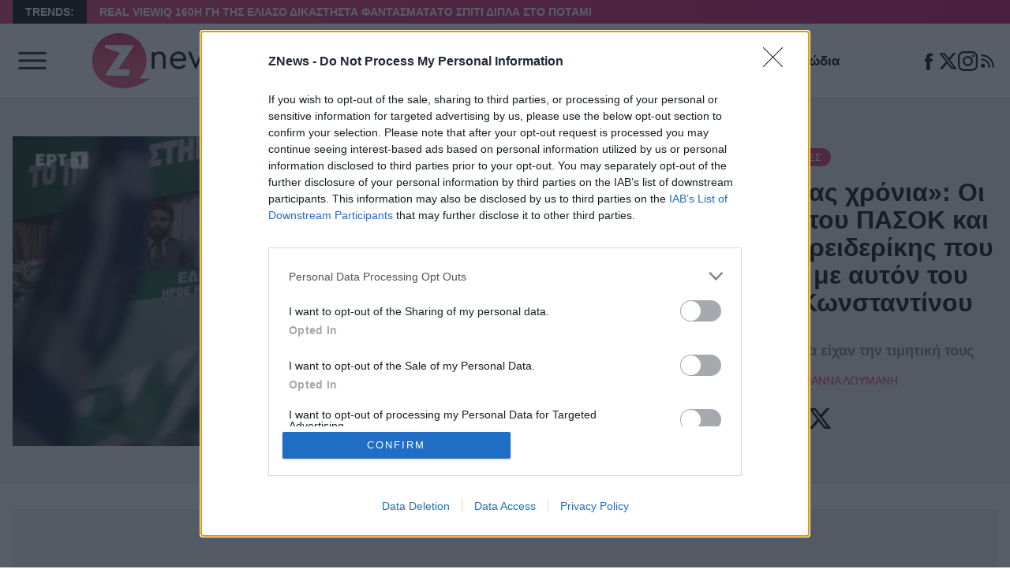

--- FILE ---
content_type: text/html; charset=UTF-8
request_url: https://znews.gr/featured/ta-kalytera-mas-xronia-oi-endokses-epoxes-tou-pasok-kai-o-thanatos-tis-freiderikis-pou-efere-taftisi-me-afton-tou-teos-vasilia-konstantinou/
body_size: 27206
content:
<!DOCTYPE html>
<html lang="el">
<head>
	<meta charset="UTF-8" />
	<meta name="viewport" content="width=device-width, initial-scale=1">

	<title>«Τα καλύτερά μας χρόνια»: Οι ένδοξες εποχές του ΠΑΣΟΚ και ο θάνατος της Φρειδερίκης που έφερε ταύτιση με αυτόν του τέως Βασιλιά Κωνσταντίνου - Znews</title>

    <link rel="icon" type="image/png" href="/favicon-48x48.png" sizes="48x48" />
	<link rel="icon" type="image/svg+xml" href="/favicon.svg" />
	<link rel="shortcut icon" href="/favicon.ico" />
	<link rel="apple-touch-icon" sizes="180x180" href="/apple-touch-icon.png" />
	<meta name="apple-mobile-web-app-title" content="Znews" />
	<link rel="manifest" href="/site.webmanifest" />

	
	<link rel="preload" href="/wp-content/themes/cntlp_znews/public/fonts/fontimizer-Manrope-var.woff2" as="font" type="font/woff2" crossorigin>

		<script defer src="/wp-content/themes/cntlp_znews/public/common.js?1765369467473"></script>
	
	<meta name='robots' content='index, follow, max-image-preview:large, max-snippet:-1, max-video-preview:-1' />
	<style>img:is([sizes="auto" i], [sizes^="auto," i]) { contain-intrinsic-size: 3000px 1500px }</style>
	
	<!-- This site is optimized with the Yoast SEO plugin v26.1.1 - https://yoast.com/wordpress/plugins/seo/ -->
	<link rel="canonical" href="https://znews.gr/featured/ta-kalytera-mas-xronia-oi-endokses-epoxes-tou-pasok-kai-o-thanatos-tis-freiderikis-pou-efere-taftisi-me-afton-tou-teos-vasilia-konstantinou/" />
	<meta property="og:locale" content="el_GR" />
	<meta property="og:type" content="article" />
	<meta property="og:title" content="«Τα καλύτερά μας χρόνια»: Οι ένδοξες εποχές του ΠΑΣΟΚ και ο θάνατος της Φρειδερίκης που έφερε ταύτιση με αυτόν του τέως Βασιλιά Κωνσταντίνου - Znews" />
	<meta property="og:description" content="Η σειρά «Τα καλύτερά μας χρόνια» έχει φτάσει πλέον τη δεκαετία του ’80 όπου το ΠΑΣΟΚ είχε την τιμητική του και ακόμη και σήμερα αρκετοί είναι εκείνοι που το θυμούνται με χαμόγελο. Αλλαγή, ανάπτυξη, χρήμα, ήταν τα βασικά που επικρατούσαν εκείνη τη δεκαετία. Οι τηλεθεατές βλέποντας εικόνες από την ομιλία του Ανδρέα Παπανδρέου και την [&hellip;]" />
	<meta property="og:url" content="https://znews.gr/featured/ta-kalytera-mas-xronia-oi-endokses-epoxes-tou-pasok-kai-o-thanatos-tis-freiderikis-pou-efere-taftisi-me-afton-tou-teos-vasilia-konstantinou/" />
	<meta property="og:site_name" content="Znews" />
	<meta property="article:publisher" content="https://www.facebook.com/znews.gr" />
	<meta property="article:published_time" content="2023-01-17T20:31:01+00:00" />
	<meta property="article:modified_time" content="2025-11-25T21:55:41+00:00" />
	<meta property="og:image" content="https://znews.gr/wp-content/uploads/2023/01/kalyteraxronia.jpg" />
	<meta property="og:image:width" content="1000" />
	<meta property="og:image:height" content="532" />
	<meta property="og:image:type" content="image/jpeg" />
	<meta name="author" content="Ιωάννα Λουμάνη" />
	<meta name="twitter:card" content="summary_large_image" />
	<meta name="twitter:creator" content="@Znews_gr" />
	<meta name="twitter:site" content="@Znews_gr" />
	<script type="application/ld+json" class="yoast-schema-graph">{"@context":"https://schema.org","@graph":[{"@type":"NewsArticle","@id":"https://znews.gr/featured/ta-kalytera-mas-xronia-oi-endokses-epoxes-tou-pasok-kai-o-thanatos-tis-freiderikis-pou-efere-taftisi-me-afton-tou-teos-vasilia-konstantinou/#article","isPartOf":{"@id":"https://znews.gr/featured/ta-kalytera-mas-xronia-oi-endokses-epoxes-tou-pasok-kai-o-thanatos-tis-freiderikis-pou-efere-taftisi-me-afton-tou-teos-vasilia-konstantinou/"},"author":{"name":"Ιωάννα Λουμάνη","@id":"https://znews.gr/#/schema/person/6bedb4d018d92afbf2a1e0785de8b449"},"headline":"«Τα καλύτερά μας χρόνια»: Οι ένδοξες εποχές του ΠΑΣΟΚ και ο θάνατος της Φρειδερίκης που έφερε ταύτιση με αυτόν του τέως Βασιλιά Κωνσταντίνου","datePublished":"2023-01-17T20:31:01+00:00","dateModified":"2025-11-25T21:55:41+00:00","mainEntityOfPage":{"@id":"https://znews.gr/featured/ta-kalytera-mas-xronia-oi-endokses-epoxes-tou-pasok-kai-o-thanatos-tis-freiderikis-pou-efere-taftisi-me-afton-tou-teos-vasilia-konstantinou/"},"wordCount":78,"publisher":{"@id":"https://znews.gr/#organization"},"image":{"@id":"https://znews.gr/featured/ta-kalytera-mas-xronia-oi-endokses-epoxes-tou-pasok-kai-o-thanatos-tis-freiderikis-pou-efere-taftisi-me-afton-tou-teos-vasilia-konstantinou/#primaryimage"},"thumbnailUrl":"https://znews.gr/wp-content/uploads/2023/01/kalyteraxronia.jpg","keywords":["Τα Καλύτερά μας Χρόνια"],"articleSection":["featured","Σειρές"],"inLanguage":"el"},{"@type":"WebPage","@id":"https://znews.gr/featured/ta-kalytera-mas-xronia-oi-endokses-epoxes-tou-pasok-kai-o-thanatos-tis-freiderikis-pou-efere-taftisi-me-afton-tou-teos-vasilia-konstantinou/","url":"https://znews.gr/featured/ta-kalytera-mas-xronia-oi-endokses-epoxes-tou-pasok-kai-o-thanatos-tis-freiderikis-pou-efere-taftisi-me-afton-tou-teos-vasilia-konstantinou/","name":"«Τα καλύτερά μας χρόνια»: Οι ένδοξες εποχές του ΠΑΣΟΚ και ο θάνατος της Φρειδερίκης που έφερε ταύτιση με αυτόν του τέως Βασιλιά Κωνσταντίνου - Znews","isPartOf":{"@id":"https://znews.gr/#website"},"primaryImageOfPage":{"@id":"https://znews.gr/featured/ta-kalytera-mas-xronia-oi-endokses-epoxes-tou-pasok-kai-o-thanatos-tis-freiderikis-pou-efere-taftisi-me-afton-tou-teos-vasilia-konstantinou/#primaryimage"},"image":{"@id":"https://znews.gr/featured/ta-kalytera-mas-xronia-oi-endokses-epoxes-tou-pasok-kai-o-thanatos-tis-freiderikis-pou-efere-taftisi-me-afton-tou-teos-vasilia-konstantinou/#primaryimage"},"thumbnailUrl":"https://znews.gr/wp-content/uploads/2023/01/kalyteraxronia.jpg","datePublished":"2023-01-17T20:31:01+00:00","dateModified":"2025-11-25T21:55:41+00:00","breadcrumb":{"@id":"https://znews.gr/featured/ta-kalytera-mas-xronia-oi-endokses-epoxes-tou-pasok-kai-o-thanatos-tis-freiderikis-pou-efere-taftisi-me-afton-tou-teos-vasilia-konstantinou/#breadcrumb"},"inLanguage":"el","potentialAction":[{"@type":"ReadAction","target":["https://znews.gr/featured/ta-kalytera-mas-xronia-oi-endokses-epoxes-tou-pasok-kai-o-thanatos-tis-freiderikis-pou-efere-taftisi-me-afton-tou-teos-vasilia-konstantinou/"]}]},{"@type":"ImageObject","inLanguage":"el","@id":"https://znews.gr/featured/ta-kalytera-mas-xronia-oi-endokses-epoxes-tou-pasok-kai-o-thanatos-tis-freiderikis-pou-efere-taftisi-me-afton-tou-teos-vasilia-konstantinou/#primaryimage","url":"https://znews.gr/wp-content/uploads/2023/01/kalyteraxronia.jpg","contentUrl":"https://znews.gr/wp-content/uploads/2023/01/kalyteraxronia.jpg","width":1000,"height":532},{"@type":"BreadcrumbList","@id":"https://znews.gr/featured/ta-kalytera-mas-xronia-oi-endokses-epoxes-tou-pasok-kai-o-thanatos-tis-freiderikis-pou-efere-taftisi-me-afton-tou-teos-vasilia-konstantinou/#breadcrumb","itemListElement":[{"@type":"ListItem","position":1,"name":"Home","item":"https://znews.gr/"},{"@type":"ListItem","position":2,"name":"«Τα καλύτερά μας χρόνια»: Οι ένδοξες εποχές του ΠΑΣΟΚ και ο θάνατος της Φρειδερίκης που έφερε ταύτιση με αυτόν του τέως Βασιλιά Κωνσταντίνου"}]},{"@type":"WebSite","@id":"https://znews.gr/#website","url":"https://znews.gr/","name":"Znews","description":"Ειδήσεις, νέα, ζώδια, ομορφιά, μόδα, showbiz, τηλεθέαση","publisher":{"@id":"https://znews.gr/#organization"},"potentialAction":[{"@type":"SearchAction","target":{"@type":"EntryPoint","urlTemplate":"https://znews.gr/?s={search_term_string}"},"query-input":{"@type":"PropertyValueSpecification","valueRequired":true,"valueName":"search_term_string"}}],"inLanguage":"el"},{"@type":"Organization","@id":"https://znews.gr/#organization","name":"Znews","url":"https://znews.gr/","logo":{"@type":"ImageObject","inLanguage":"el","@id":"https://znews.gr/#/schema/logo/image/","url":"https://znews.gr/wp-content/uploads/2021/01/Znews-Logo-v6.png","contentUrl":"https://znews.gr/wp-content/uploads/2021/01/Znews-Logo-v6.png","width":379,"height":148,"caption":"Znews"},"image":{"@id":"https://znews.gr/#/schema/logo/image/"},"sameAs":["https://www.facebook.com/znews.gr","https://x.com/Znews_gr","https://www.instagram.com/znews.gr/"]},{"@type":"Person","@id":"https://znews.gr/#/schema/person/6bedb4d018d92afbf2a1e0785de8b449","name":"Ιωάννα Λουμάνη","image":{"@type":"ImageObject","inLanguage":"el","@id":"https://znews.gr/#/schema/person/image/","url":"https://secure.gravatar.com/avatar/8cae24ea371daa10c857a4bae170da298f9c08be4cd3cf901399d222c0db5689?s=96&d=mm&r=g","contentUrl":"https://secure.gravatar.com/avatar/8cae24ea371daa10c857a4bae170da298f9c08be4cd3cf901399d222c0db5689?s=96&d=mm&r=g","caption":"Ιωάννα Λουμάνη"},"url":"https://znews.gr/author/ioanna-lou/"}]}</script>
	<!-- / Yoast SEO plugin. -->


<link rel='dns-prefetch' href='//znews.gr' />
<style id='classic-theme-styles-inline-css' type='text/css'>
/*! This file is auto-generated */
.wp-block-button__link{color:#fff;background-color:#32373c;border-radius:9999px;box-shadow:none;text-decoration:none;padding:calc(.667em + 2px) calc(1.333em + 2px);font-size:1.125em}.wp-block-file__button{background:#32373c;color:#fff;text-decoration:none}
</style>
<style id='global-styles-inline-css' type='text/css'>
:root{--wp--preset--aspect-ratio--square: 1;--wp--preset--aspect-ratio--4-3: 4/3;--wp--preset--aspect-ratio--3-4: 3/4;--wp--preset--aspect-ratio--3-2: 3/2;--wp--preset--aspect-ratio--2-3: 2/3;--wp--preset--aspect-ratio--16-9: 16/9;--wp--preset--aspect-ratio--9-16: 9/16;--wp--preset--color--black: #000000;--wp--preset--color--cyan-bluish-gray: #abb8c3;--wp--preset--color--white: #ffffff;--wp--preset--color--pale-pink: #f78da7;--wp--preset--color--vivid-red: #cf2e2e;--wp--preset--color--luminous-vivid-orange: #ff6900;--wp--preset--color--luminous-vivid-amber: #fcb900;--wp--preset--color--light-green-cyan: #7bdcb5;--wp--preset--color--vivid-green-cyan: #00d084;--wp--preset--color--pale-cyan-blue: #8ed1fc;--wp--preset--color--vivid-cyan-blue: #0693e3;--wp--preset--color--vivid-purple: #9b51e0;--wp--preset--gradient--vivid-cyan-blue-to-vivid-purple: linear-gradient(135deg,rgba(6,147,227,1) 0%,rgb(155,81,224) 100%);--wp--preset--gradient--light-green-cyan-to-vivid-green-cyan: linear-gradient(135deg,rgb(122,220,180) 0%,rgb(0,208,130) 100%);--wp--preset--gradient--luminous-vivid-amber-to-luminous-vivid-orange: linear-gradient(135deg,rgba(252,185,0,1) 0%,rgba(255,105,0,1) 100%);--wp--preset--gradient--luminous-vivid-orange-to-vivid-red: linear-gradient(135deg,rgba(255,105,0,1) 0%,rgb(207,46,46) 100%);--wp--preset--gradient--very-light-gray-to-cyan-bluish-gray: linear-gradient(135deg,rgb(238,238,238) 0%,rgb(169,184,195) 100%);--wp--preset--gradient--cool-to-warm-spectrum: linear-gradient(135deg,rgb(74,234,220) 0%,rgb(151,120,209) 20%,rgb(207,42,186) 40%,rgb(238,44,130) 60%,rgb(251,105,98) 80%,rgb(254,248,76) 100%);--wp--preset--gradient--blush-light-purple: linear-gradient(135deg,rgb(255,206,236) 0%,rgb(152,150,240) 100%);--wp--preset--gradient--blush-bordeaux: linear-gradient(135deg,rgb(254,205,165) 0%,rgb(254,45,45) 50%,rgb(107,0,62) 100%);--wp--preset--gradient--luminous-dusk: linear-gradient(135deg,rgb(255,203,112) 0%,rgb(199,81,192) 50%,rgb(65,88,208) 100%);--wp--preset--gradient--pale-ocean: linear-gradient(135deg,rgb(255,245,203) 0%,rgb(182,227,212) 50%,rgb(51,167,181) 100%);--wp--preset--gradient--electric-grass: linear-gradient(135deg,rgb(202,248,128) 0%,rgb(113,206,126) 100%);--wp--preset--gradient--midnight: linear-gradient(135deg,rgb(2,3,129) 0%,rgb(40,116,252) 100%);--wp--preset--font-size--small: 13px;--wp--preset--font-size--medium: 20px;--wp--preset--font-size--large: 36px;--wp--preset--font-size--x-large: 42px;--wp--preset--spacing--20: 0.44rem;--wp--preset--spacing--30: 0.67rem;--wp--preset--spacing--40: 1rem;--wp--preset--spacing--50: 1.5rem;--wp--preset--spacing--60: 2.25rem;--wp--preset--spacing--70: 3.38rem;--wp--preset--spacing--80: 5.06rem;--wp--preset--shadow--natural: 6px 6px 9px rgba(0, 0, 0, 0.2);--wp--preset--shadow--deep: 12px 12px 50px rgba(0, 0, 0, 0.4);--wp--preset--shadow--sharp: 6px 6px 0px rgba(0, 0, 0, 0.2);--wp--preset--shadow--outlined: 6px 6px 0px -3px rgba(255, 255, 255, 1), 6px 6px rgba(0, 0, 0, 1);--wp--preset--shadow--crisp: 6px 6px 0px rgba(0, 0, 0, 1);}:where(.is-layout-flex){gap: 0.5em;}:where(.is-layout-grid){gap: 0.5em;}body .is-layout-flex{display: flex;}.is-layout-flex{flex-wrap: wrap;align-items: center;}.is-layout-flex > :is(*, div){margin: 0;}body .is-layout-grid{display: grid;}.is-layout-grid > :is(*, div){margin: 0;}:where(.wp-block-columns.is-layout-flex){gap: 2em;}:where(.wp-block-columns.is-layout-grid){gap: 2em;}:where(.wp-block-post-template.is-layout-flex){gap: 1.25em;}:where(.wp-block-post-template.is-layout-grid){gap: 1.25em;}.has-black-color{color: var(--wp--preset--color--black) !important;}.has-cyan-bluish-gray-color{color: var(--wp--preset--color--cyan-bluish-gray) !important;}.has-white-color{color: var(--wp--preset--color--white) !important;}.has-pale-pink-color{color: var(--wp--preset--color--pale-pink) !important;}.has-vivid-red-color{color: var(--wp--preset--color--vivid-red) !important;}.has-luminous-vivid-orange-color{color: var(--wp--preset--color--luminous-vivid-orange) !important;}.has-luminous-vivid-amber-color{color: var(--wp--preset--color--luminous-vivid-amber) !important;}.has-light-green-cyan-color{color: var(--wp--preset--color--light-green-cyan) !important;}.has-vivid-green-cyan-color{color: var(--wp--preset--color--vivid-green-cyan) !important;}.has-pale-cyan-blue-color{color: var(--wp--preset--color--pale-cyan-blue) !important;}.has-vivid-cyan-blue-color{color: var(--wp--preset--color--vivid-cyan-blue) !important;}.has-vivid-purple-color{color: var(--wp--preset--color--vivid-purple) !important;}.has-black-background-color{background-color: var(--wp--preset--color--black) !important;}.has-cyan-bluish-gray-background-color{background-color: var(--wp--preset--color--cyan-bluish-gray) !important;}.has-white-background-color{background-color: var(--wp--preset--color--white) !important;}.has-pale-pink-background-color{background-color: var(--wp--preset--color--pale-pink) !important;}.has-vivid-red-background-color{background-color: var(--wp--preset--color--vivid-red) !important;}.has-luminous-vivid-orange-background-color{background-color: var(--wp--preset--color--luminous-vivid-orange) !important;}.has-luminous-vivid-amber-background-color{background-color: var(--wp--preset--color--luminous-vivid-amber) !important;}.has-light-green-cyan-background-color{background-color: var(--wp--preset--color--light-green-cyan) !important;}.has-vivid-green-cyan-background-color{background-color: var(--wp--preset--color--vivid-green-cyan) !important;}.has-pale-cyan-blue-background-color{background-color: var(--wp--preset--color--pale-cyan-blue) !important;}.has-vivid-cyan-blue-background-color{background-color: var(--wp--preset--color--vivid-cyan-blue) !important;}.has-vivid-purple-background-color{background-color: var(--wp--preset--color--vivid-purple) !important;}.has-black-border-color{border-color: var(--wp--preset--color--black) !important;}.has-cyan-bluish-gray-border-color{border-color: var(--wp--preset--color--cyan-bluish-gray) !important;}.has-white-border-color{border-color: var(--wp--preset--color--white) !important;}.has-pale-pink-border-color{border-color: var(--wp--preset--color--pale-pink) !important;}.has-vivid-red-border-color{border-color: var(--wp--preset--color--vivid-red) !important;}.has-luminous-vivid-orange-border-color{border-color: var(--wp--preset--color--luminous-vivid-orange) !important;}.has-luminous-vivid-amber-border-color{border-color: var(--wp--preset--color--luminous-vivid-amber) !important;}.has-light-green-cyan-border-color{border-color: var(--wp--preset--color--light-green-cyan) !important;}.has-vivid-green-cyan-border-color{border-color: var(--wp--preset--color--vivid-green-cyan) !important;}.has-pale-cyan-blue-border-color{border-color: var(--wp--preset--color--pale-cyan-blue) !important;}.has-vivid-cyan-blue-border-color{border-color: var(--wp--preset--color--vivid-cyan-blue) !important;}.has-vivid-purple-border-color{border-color: var(--wp--preset--color--vivid-purple) !important;}.has-vivid-cyan-blue-to-vivid-purple-gradient-background{background: var(--wp--preset--gradient--vivid-cyan-blue-to-vivid-purple) !important;}.has-light-green-cyan-to-vivid-green-cyan-gradient-background{background: var(--wp--preset--gradient--light-green-cyan-to-vivid-green-cyan) !important;}.has-luminous-vivid-amber-to-luminous-vivid-orange-gradient-background{background: var(--wp--preset--gradient--luminous-vivid-amber-to-luminous-vivid-orange) !important;}.has-luminous-vivid-orange-to-vivid-red-gradient-background{background: var(--wp--preset--gradient--luminous-vivid-orange-to-vivid-red) !important;}.has-very-light-gray-to-cyan-bluish-gray-gradient-background{background: var(--wp--preset--gradient--very-light-gray-to-cyan-bluish-gray) !important;}.has-cool-to-warm-spectrum-gradient-background{background: var(--wp--preset--gradient--cool-to-warm-spectrum) !important;}.has-blush-light-purple-gradient-background{background: var(--wp--preset--gradient--blush-light-purple) !important;}.has-blush-bordeaux-gradient-background{background: var(--wp--preset--gradient--blush-bordeaux) !important;}.has-luminous-dusk-gradient-background{background: var(--wp--preset--gradient--luminous-dusk) !important;}.has-pale-ocean-gradient-background{background: var(--wp--preset--gradient--pale-ocean) !important;}.has-electric-grass-gradient-background{background: var(--wp--preset--gradient--electric-grass) !important;}.has-midnight-gradient-background{background: var(--wp--preset--gradient--midnight) !important;}.has-small-font-size{font-size: var(--wp--preset--font-size--small) !important;}.has-medium-font-size{font-size: var(--wp--preset--font-size--medium) !important;}.has-large-font-size{font-size: var(--wp--preset--font-size--large) !important;}.has-x-large-font-size{font-size: var(--wp--preset--font-size--x-large) !important;}
:where(.wp-block-post-template.is-layout-flex){gap: 1.25em;}:where(.wp-block-post-template.is-layout-grid){gap: 1.25em;}
:where(.wp-block-columns.is-layout-flex){gap: 2em;}:where(.wp-block-columns.is-layout-grid){gap: 2em;}
:root :where(.wp-block-pullquote){font-size: 1.5em;line-height: 1.6;}
</style>
<link rel="https://api.w.org/" href="https://znews.gr/wp-json/" /><link rel="alternate" title="JSON" type="application/json" href="https://znews.gr/wp-json/wp/v2/posts/372669" /><link rel="EditURI" type="application/rsd+xml" title="RSD" href="https://znews.gr/xmlrpc.php?rsd" />
<style type="text/css">.articleBody{color:#222;font-size:1.25rem;isolation:isolate;line-height:1.4;margin:0 auto;max-width:800px;position:relative}.articleBody>.wp-video{max-width:100%!important;width:100%!important}.articleBody>.wp-video>video{aspect-ratio:16/9;display:block;height:auto;width:100%}.articleBody p{margin:1.25rem 0}.articleBody p:first-child{margin-top:0}.articleBody p>iframe{aspect-ratio:16/9;display:block;height:auto;margin-bottom:2rem;width:100%}.articleBody a{color:#da296f;font-weight:500;text-decoration:underline}@media(min-width:1100px){.articleBody a{transition:color .35s}.articleBody a:hover{color:#b11f59}}.articleBody .wrap-video-container{margin-bottom:1.875rem}.articleBody .wrap-video-container iframe{aspect-ratio:16/9;display:block;height:auto;max-width:100%;width:100%}.articleBody .wp-block-quote{isolation:isolate;margin-bottom:1.875rem;padding:1rem 2rem;position:relative}.articleBody .wp-block-quote>p{font-size:1.875rem;font-style:italic;font-weight:500;margin-bottom:0}.articleBody .wp-block-quote:before{background:#da296f;content:"";display:block;height:100%;left:0;position:absolute;top:0;width:10px;z-index:-1}.articleBody .wp-block-image{margin-bottom:1.875rem}.articleBody .wp-block-image>img{height:auto;max-height:100%;max-width:100%}.articleBody .wp-block-image .alignleft>img{margin-left:0;margin-right:auto}.articleBody .wp-block-image .alignright>img{margin-left:auto;margin-right:0}.articleBody .wp-block-image .aligncenter>img{margin-left:auto;margin-right:auto}.articleBody .wp-block-image .wp-element-caption{border-bottom:1px solid #e6e6e6;display:block;font-size:.9rem;padding:5px 1rem}.articleBody .wp-block-list li::marker,.articleBody .wp-block-list ul::marker{color:#da296f}.articleBody .wp-block-embed{margin-bottom:4rem;position:relative}.articleBody .wp-block-embed.wp-embed-aspect-16-9{aspect-ratio:16/9;max-width:100%;width:100%}.articleBody .wp-block-embed .wp-block-embed__wrapper{display:contents}.articleBody .wp-block-embed .wp-block-embed__wrapper>iframe{display:block;height:100%;left:0;position:absolute;top:0;width:100%}.articleBody .wp-block-video{align-items:center;background:#000;display:flex;margin-bottom:1.875rem}.articleBody .wp-block-video>video{margin:0 auto;max-height:70vh;max-width:100%;width:max-content}.tikTokSection{background:#ecf0f1;margin-bottom:4rem;padding:2rem 0}.tikTokSection .tikTokSectionTitle{isolation:isolate;margin:0 auto 4rem;max-width:206px;position:relative}.tikTokSection .tikTokSectionTitle .tikTokLogo{aspect-ratio:206/61;width:100%}.tikTokSection .tikTokSectionTitle>h2{font-size:1.125rem;font-weight:600;line-height:1;position:absolute;right:0;top:100%;z-index:2}.tikTokSection .tikTokGrid{counter-reset:section;display:grid;gap:2rem;grid-template-columns:1fr;justify-items:center}@media(min-width:768px){.tikTokSection .tikTokGrid{grid-template-columns:repeat(2,1fr);grid-template-columns:repeat(5,1fr)}}.tikTokSection .tikTokGrid .lnkTikTokArticle{display:contents}.tikTokSection .tikTokGrid .tikTokArticle{aspect-ratio:240/340;border-radius:10px;counter-increment:section;filter:drop-shadow(4px 4px #ff004f) drop-shadow(-4px -4px #00F2EA);max-width:250px;overflow:hidden;width:100%}@media(min-width:1100px){.tikTokSection .tikTokGrid .tikTokArticle{transition:transform .35s}.tikTokSection .tikTokGrid .tikTokArticle:hover{transform:scale(1.05)}}.tikTokSection .tikTokGrid .tikTokArticle:after{content:url("data:image/svg+xml;charset=utf-8,%3Csvg xmlns='http://www.w3.org/2000/svg' width='48' height='49' fill='none'%3E%3Cpath fill='%23fff' fill-opacity='.6' d='M24 .761c-13.255 0-24 10.745-24 24s10.745 24 24 24 24-10.745 24-24c-.014-13.249-10.751-23.986-24-24m10.107 24.765a1.7 1.7 0 0 1-.77.77v.008l-13.714 6.857a1.714 1.714 0 0 1-2.48-1.543V17.904a1.714 1.714 0 0 1 2.48-1.534l13.715 6.857a1.714 1.714 0 0 1 .77 2.299'/%3E%3C/svg%3E");height:40px;left:50%;pointer-events:none;position:absolute;top:50%;transform:translate(-50%,-50%);width:40px}.tikTokSection .tikTokGrid .tikTokArticle .imgFill{aspect-ratio:240/340;position:relative}.tikTokSection .tikTokGrid .tikTokArticle .imgFill:after{bottom:0;color:#fff;content:counter(section);display:block;filter:drop-shadow(4px 4px #ff004f) drop-shadow(-4px -4px #00F2EA);font-size:11.25rem;font-weight:800;left:0;line-height:1;position:absolute;z-index:2}.tikTokSection+.siteFooter{margin-top:-4rem}.sectionTitleWithLine{isolation:isolate;margin-bottom:2rem;padding-top:13px;position:relative}.sectionTitleWithLine:before{background:#eee;content:"";display:block;height:8px;left:0;position:absolute;top:0;width:100%;z-index:-2}.sectionTitleWithLine>h2{display:inline-block;font-size:1.875rem;font-weight:800;line-height:1.1;margin:0;position:relative}@media(min-width:768px){.sectionTitleWithLine>h2{font-size:2.3125rem;line-height:1}}.sectionTitleWithLine>h2:before{background:#da296f;content:"";display:block;height:8px;left:0;position:absolute;top:-13px;width:calc(100% + 5px);z-index:-1}.defSection{margin-bottom:4rem}.defSection .grid{display:grid;gap:2rem;grid-template-columns:1fr}@media(min-width:768px){.defSection .grid{gap:1rem;grid-template-columns:repeat(2,1fr)}}@media(min-width:1100px){.defSection .grid{grid-template-columns:repeat(4,1fr)}}.viewPost{margin-bottom:5rem}.viewPost>article{display:contents}.viewPost .head{background:#ecf0f1;margin-bottom:2rem;padding-bottom:1rem;padding-top:1rem}@media(min-width:1100px){.viewPost .head{padding-bottom:3rem;padding-top:3rem}}.viewPost .head .container{display:grid;gap:1rem;grid-template-columns:1fr}@media(min-width:1100px){.viewPost .head .container{align-items:center;grid-template-columns:.6fr .4fr}}.viewPost .head .container .featImageCntDesktop{display:none}@media(min-width:1100px){.viewPost .head .container .featImageCntDesktop{aspect-ratio:805/537;display:block}}.viewPost .head .container .featImageCntMobile{aspect-ratio:451/300;margin-bottom:1rem}@media(min-width:1100px){.viewPost .head .container .featImageCntMobile{display:none}}.viewPost .head .container .infos{text-align:center}.viewPost .head .container .infos .category{margin-bottom:1rem}.viewPost .head .container .infos>h1{font-size:1.5625rem;font-weight:800;line-height:1.1;margin:0 0 1rem}@media(min-width:768px){.viewPost .head .container .infos>h1{font-size:2rem;margin-bottom:2rem}}.viewPost .head .container .infos>h2{color:gray;font-size:18px;font-weight:800;line-height:1.3;margin-bottom:1rem}.viewPost .head .container .infos .postDateAndAuth{align-items:center;display:flex;font-size:.875rem;gap:.75rem;justify-content:center;margin-bottom:1rem}.viewPost .head .container .infos .postDateAndAuth .lnkAuthor{color:#da296f;font-weight:500;text-decoration:underline;text-decoration-color:rgba(218,41,111,0);text-transform:uppercase}@media(min-width:1100px){.viewPost .head .container .infos .postDateAndAuth .lnkAuthor{transition:text-decoration-color .35s}.viewPost .head .container .infos .postDateAndAuth .lnkAuthor:hover{text-decoration-color:#da296f}}.viewPost .head .container .infos .socialShares{align-items:center;display:flex;flex-flow:row nowrap;gap:1rem;justify-content:center}.viewPost .head .container .infos .socialShares .lnkSocialShare{display:block;height:42px;padding:5px;width:42px}.viewPost .tagsCnt{display:flex;flex-flow:row wrap;gap:.625rem}.viewPost .tagsCnt .lnkTag{background-color:#f2f2f2;border:1px solid #ccc;border-radius:5px;color:#737373;display:block;font-size:.75rem;font-weight:700;line-height:1;padding:5px 10px;text-decoration:none;text-transform:uppercase}@media(min-width:1100px){.viewPost .tagsCnt .lnkTag{transition:border .35s,color .35s}.viewPost .tagsCnt .lnkTag:hover{border:1px solid #da296f;color:#da296f}}</style><style type="text/css">*,:after,:before{box-sizing:border-box}blockquote,body,dd,dl,figure,h1,h2,h3,h4,p{margin:0}ol[role=list],ul[role=list]{list-style:none}html:focus-within{scroll-behavior:smooth}body{line-height:1.5;text-rendering:optimizeSpeed}a:not([class]){text-decoration-skip-ink:auto}img,picture{display:block;max-width:100%}button,input,select,textarea{font:inherit}@media(prefers-reduced-motion:reduce){html:focus-within{scroll-behavior:auto}*,:after,:before{animation-duration:.01ms!important;animation-iteration-count:1!important;scroll-behavior:auto!important;transition-duration:.01ms!important}}input[type=radio]{margin:0}.articleVertical{text-align:center}@media(min-width:768px){.articleVertical{text-align:unset}}.articleVertical .featImageCnt{display:contents}.articleVertical .featImageCnt .imgFill{aspect-ratio:320/213;border-radius:8px;margin-bottom:1rem;overflow:hidden}.articleVertical .categoryAndDate{align-items:center;display:flex;gap:1rem;justify-content:center;margin-bottom:.625rem}@media(min-width:768px){.articleVertical .categoryAndDate{justify-content:flex-start}}.articleVertical .titleCnt{display:contents}.articleVertical .titleCnt,.articleVertical .titleCnt .title{color:#000;text-decoration:underline;text-decoration-color:transparent}.articleVertical .titleCnt .title{font-size:1.25rem;font-weight:700;letter-spacing:-.15px;line-height:1.15;margin:0 0 1rem}@media(min-width:1100px){.articleVertical .titleCnt .title{transition:text-decoration-color .35s}.articleVertical .titleCnt .title:hover{text-decoration-color:#000}}.articleVertical .lead{display:none}@media(min-width:768px){.articleVertical .lead{color:#666;display:block;font-size:1.125rem;letter-spacing:-.16px;line-height:1.3;margin-top:1rem}}.articleVertical.first .titleCnt .title{font-size:1.25rem}@media(min-width:1100px){.articleVertical.first .titleCnt .title{font-size:1.5rem;max-width:570px}}.articleHorizontal{display:grid;gap:5px;grid-template-columns:1fr;margin-bottom:3rem}.articleHorizontal:last-child{margin-bottom:0}@media(min-width:768px){.articleHorizontal{align-items:center;gap:1rem;grid-template-columns:.42fr .58fr;margin-bottom:2rem}}.articleHorizontal .featImageCnt>picture{aspect-ratio:330/218;background:#eee;border-radius:8px;font-size:0;overflow:hidden}.articleHorizontal .details{text-align:center}@media(min-width:768px){.articleHorizontal .details{padding:5px;text-align:left}}.articleHorizontal .details .metas{align-items:center;display:flex;gap:1rem;justify-content:center;margin-bottom:.5rem}@media(min-width:768px){.articleHorizontal .details .metas{justify-content:flex-start}}.articleHorizontal .details .title{color:#000;display:block;margin-bottom:.5rem;text-decoration:underline;text-decoration-color:transparent}.articleHorizontal .details .title>h2{font-size:1.25rem;font-weight:800;letter-spacing:-.15px;line-height:1.15;margin:0}@media(min-width:768px){.articleHorizontal .details .title>h2{font-size:1.5625rem}}@media(min-width:1100px){.articleHorizontal .details .title{transition:text-decoration-color .35s}.articleHorizontal .details .title:hover{text-decoration-color:#000}}.articleHorizontal .details .lead{color:#666;letter-spacing:-.16px;line-height:1.3;margin-bottom:.75rem;-webkit-line-clamp:3;-webkit-box-orient:vertical;display:-webkit-box;overflow:hidden;text-overflow:ellipsis}.shareLinks{align-items:center;color:#666;display:flex;flex-flow:row nowrap;font-size:13px;font-weight:500;gap:15px;justify-content:center}@media(min-width:768px){.shareLinks{justify-content:flex-start}}.shareLinks .lbl{isolation:isolate;position:relative}.shareLinks .line{background:#ddd;height:28px;width:1px}.shareLinks .ctas{display:flex;gap:5px}.shareLinks .ctas .lnkSocialShare{background:#f1f1f1;border-radius:28px;display:block;height:28px;overflow:hidden;padding:4px;width:28px;fill:currentColor;color:#000}@media(min-width:1100px){.shareLinks .ctas .lnkSocialShare{transition:fill .35s}.shareLinks .ctas .lnkSocialShare:hover{fill:#da296f}}.burgerMenuCnt{inset:0;isolation:isolate;pointer-events:none;position:fixed;transition:visibility 0s ease .2s;visibility:hidden;z-index:110}.burgerMenuCnt.open{pointer-events:all;visibility:visible}.burgerMenuCnt.open .burgerMenuBackDrop{opacity:1;pointer-events:all;transition:opacity .2s linear 0s,visibility 0s 0s;visibility:visible}.burgerMenuCnt.open .burgerMenu{transform:translateX(0);transition:transform .2s ease .1s}.burgerMenuCnt .burgerMenuBackDrop{background:rgba(0,0,0,.4);inset:0;opacity:0;pointer-events:none;position:absolute;transition:opacity .2s linear .2s,visibility 0s .2s;visibility:hidden;z-index:-1}.burgerMenuCnt .burgerMenu{background:#fff;bottom:0;box-shadow:0 0 10px rgba(0,0,0,.5);display:flex;flex-flow:column nowrap;gap:1rem;max-width:330px;padding:1.25rem;position:absolute;top:0;transform:translateX(-400px);transition:transform .2s ease 0s;width:100%;z-index:2}.burgerMenuCnt .burgerMenu .top{margin-bottom:2rem}.burgerMenuCnt .burgerMenu .top>a{display:contents}.burgerMenuCnt .burgerMenu .top>a>picture{aspect-ratio:379/148;width:150px}.burgerMenuCnt .burgerMenu .top>a>picture>img{aspect-ratio:379/148;height:100%;width:auto}.burgerMenuCnt .burgerMenu .searchForm{display:flex;flex-flow:row nowrap;width:100%}.burgerMenuCnt .burgerMenu .searchForm .txtField{border:1px solid #ddd;flex:1;font-family:inherit;font-size:14px;line-height:1;padding:5px 10px;transition:border .35s;width:100%}.burgerMenuCnt .burgerMenu .searchForm .txtField:active,.burgerMenuCnt .burgerMenu .searchForm .txtField:focus{border:1px solid #da296f;outline:0 none}.burgerMenuCnt .burgerMenu .searchForm .btnSubmit{background:#da296f;border:1px solid #da296f;color:#fff;cursor:pointer;font-size:14px;font-weight:600;outline:0 none;padding-left:1rem;padding-right:1rem}.burgerMenuCnt .burgerMenu .searchForm .btnSubmit:active,.burgerMenuCnt .burgerMenu .searchForm .btnSubmit:focus{outline:0 none}@media(min-width:1100px){.burgerMenuCnt .burgerMenu .searchForm .btnSubmit{transition:background .35s}.burgerMenuCnt .burgerMenu .searchForm .btnSubmit:hover{background:#b11f59}}.burgerMenuCnt .burgerMenu .menuWrap{border-bottom:1px solid #ddd;border-top:1px solid #ddd;flex:1;min-height:0;overflow:auto;position:relative;scrollbar-color:#da296f #ecf0f1;scrollbar-width:thin}.burgerMenuCnt .burgerMenu .menuWrap::-webkit-scrollbar{width:10px}.burgerMenuCnt .burgerMenu .menuWrap::-webkit-scrollbar-track{background:#ecf0f1;border-radius:2rem}.burgerMenuCnt .burgerMenu .menuWrap::-webkit-scrollbar-thumb{background:#da296f;border-radius:2rem}.burgerMenuCnt .burgerMenu .menuWrap::-webkit-scrollbar-thumb:hover{background:#b11f59}.burgerMenuCnt .burgerMenu .menuWrap .burgerMenuUL{list-style:none;margin:0;padding:0}.burgerMenuCnt .burgerMenu .menuWrap .burgerMenuUL li{border-bottom:1px solid #ddd;padding:10px 0}.burgerMenuCnt .burgerMenu .menuWrap .burgerMenuUL li:last-child{border-bottom:0}.burgerMenuCnt .burgerMenu .menuWrap .burgerMenuUL li .mnuItem{align-items:center;display:flex;justify-content:space-between}.burgerMenuCnt .burgerMenu .menuWrap .burgerMenuUL li .mnuItem>a{color:#000;font-weight:700;text-decoration:none}@media(min-width:1100px){.burgerMenuCnt .burgerMenu .menuWrap .burgerMenuUL li .mnuItem>a{transition:color .35s}.burgerMenuCnt .burgerMenu .menuWrap .burgerMenuUL li .mnuItem>a:hover{color:#da296f}}.burgerMenuCnt .burgerMenu .menuWrap .burgerMenuUL li .mnuItem .btnToggleSubmenu{background:transparent;background-color:rgba(218,41,111,0);background-image:url("data:image/svg+xml;charset=utf-8,%3Csvg xmlns='http://www.w3.org/2000/svg' fill='none' viewBox='0 0 24 24'%3E%3Cpath stroke='%23000' stroke-linecap='round' stroke-linejoin='round' stroke-width='2' d='m16 10-4 4-4-4'/%3E%3C/svg%3E");border:0;cursor:pointer;height:1.5rem;margin-right:7px;outline:0 none;width:1.5rem}@media(min-width:1100px){.burgerMenuCnt .burgerMenu .menuWrap .burgerMenuUL li .mnuItem .btnToggleSubmenu{transition:background-color .35s}.burgerMenuCnt .burgerMenu .menuWrap .burgerMenuUL li .mnuItem .btnToggleSubmenu:hover{background-color:#da296f}}.burgerMenuCnt .burgerMenu .menuWrap .burgerMenuUL li ul{border-left:1px solid #ddd;list-style:none;margin:0;max-height:0;overflow:hidden;padding:0 0 0 1rem;transition:max-height .35s}.burgerMenuCnt .burgerMenu .menuWrap .burgerMenuUL li ul.open{max-height:500px}.burgerMenuCnt .burgerMenu .menuWrap .burgerMenuUL li ul li{padding:4px 0}.burgerMenuCnt .burgerMenu .menuWrap .trends{border-top:1px solid #ddd;display:flex;flex-flow:row wrap;font-size:.9375rem;gap:5px;line-height:1.2;padding-bottom:1rem;padding-top:1rem}.burgerMenuCnt .burgerMenu .menuWrap .trends .lbl{color:#da296f;font-weight:500;margin-bottom:.5rem}.burgerMenuCnt .burgerMenu .menuWrap .trends .lnkTrend{color:rgba(0,0,0,.8);font-size:.9375rem;font-weight:500;line-height:1.15;text-decoration:underline;text-decoration-color:transparent;text-transform:uppercase}@media(min-width:1100px){.burgerMenuCnt .burgerMenu .menuWrap .trends .lnkTrend{transition:text-decoration-color .35s}.burgerMenuCnt .burgerMenu .menuWrap .trends .lnkTrend:hover{text-decoration-color:#000}}.burgerMenuCnt .burgerMenu .foot .socialPages{justify-content:center}.burgerMenuCnt .burgerMenu .foot .socialPages>a{fill:#000}@media(min-width:1100px){.burgerMenuCnt .burgerMenu .foot .socialPages>a{transition:fill .35s}.burgerMenuCnt .burgerMenu .foot .socialPages>a:hover{fill:#da296f}}.burgerMenuCnt .lnkBurgerMenuClose{background:#ddd;display:block;height:2rem;padding:10px;position:absolute;right:0;top:0;width:2rem;z-index:2;stroke:#0d0d0d}@media(min-width:1100px){.burgerMenuCnt .lnkBurgerMenuClose{transition:background .35s,stroke .35s}.burgerMenuCnt .lnkBurgerMenuClose:hover{background:#da296f;stroke:#fff}}.sidebarAmSlot{display:none}@media(min-width:768px){.sidebarAmSlot{display:block;flex:1;margin-bottom:2rem;min-height:700px;position:relative}}.sidebarAmSlot .sticky{position:sticky;top:75px}.sidebarAmSlot .amSlot{background:#eee;min-height:250px;min-width:300px}.billboardCnt{display:none}@media(min-width:1100px){.billboardCnt{background:#eee;display:block;margin-bottom:2rem;min-height:250px;position:relative}}.mobileFeedStickyCnt{background:#eee;margin-bottom:2rem;min-height:700px}@media(min-width:1100px){.mobileFeedStickyCnt{display:none}}.mobileFeedStickyCnt .sticky{position:sticky;top:75px}.homeDesktopStickyCnt{display:none;height:100%;min-height:700px}@media(min-width:1100px){.homeDesktopStickyCnt{display:block}}.homeDesktopStickyCnt .sticky{position:sticky;top:75px}.inArticle{background:#eee;margin:1.25rem auto;min-height:250px}.inArticle .sticky{position:sticky;top:75px}.sidebarOKMag{background:#a20000;border-radius:1.25rem;padding:1rem}.sidebarOKMag .lnkTitle{align-items:center;border-bottom:1px solid #fff;color:#fff;display:flex;font-size:1.5rem;font-weight:400;gap:1rem;justify-content:center;margin-bottom:2rem;padding-bottom:.5rem;text-decoration:none}.sidebarOKMag .lnkTitle .svgIcon{aspect-ratio:248.7/105.6;display:block;height:2rem;width:auto;fill:#fff}.sidebarOKMag .articlesList{display:grid;gap:2rem;margin-bottom:2rem}.sidebarOKMag .articlesList .lnkZNewsArticle{display:contents}@media(min-width:1100px){.sidebarOKMag .articlesList .lnkZNewsArticle:hover .zNewsArticle .featImage img{transform:scale(1.1)}.sidebarOKMag .articlesList .lnkZNewsArticle:hover .zNewsArticle>h3{text-decoration-color:#fff}}.sidebarOKMag .articlesList .zNewsArticle .featImage{aspect-ratio:16/9;background:#cfd9db;border-radius:1rem;display:block;font-size:0;margin-bottom:.5rem;overflow:hidden;width:100%}.sidebarOKMag .articlesList .zNewsArticle .featImage>img{display:block;height:101%;object-fit:cover;transition:transform .35s;width:100%}.sidebarOKMag .articlesList .zNewsArticle>h3{color:#fff;font-size:1rem;font-weight:600;line-height:1.2;text-decoration:underline;text-decoration-color:hsla(0,0%,100%,0);transition:color .35s;transition:text-decoration-color .35s}.sidebarOKMag .lnkAllNewsCnt{border-top:1px solid #fff;padding-top:1rem}.sidebarOKMag .lnkAllNewsCnt>a{border:1px solid #fff;color:#fff;display:block;margin:0 auto;max-width:220px;padding:.5rem 2rem;text-align:center;text-decoration:none}@media(min-width:1100px){.sidebarOKMag .lnkAllNewsCnt>a:hover{background:#fff;color:#a20000}}.container{padding-left:1rem;padding-right:1rem;width:100%}@media(min-width:1100px){.container{margin-left:auto;margin-right:auto;max-width:1390px}}.containerFluid{padding-left:.5rem;padding-right:.5rem}@media(min-width:1100px){.containerFluid{padding-left:1rem;padding-right:1rem}}.headTrendsCnt{background:linear-gradient(90deg,#e43671,#c20866)}.headTrendsCnt>.container{align-items:center;color:#fff;display:flex;flex-flow:row nowrap;font-size:.875rem;font-weight:800;height:30px;line-height:1}.headTrendsCnt>.container .lbl{background:#000;height:100%;margin-right:1rem;padding:8px 1rem}.headTrendsCnt>.container .trendsItems{flex:1;min-width:0;overflow-x:auto;overflow-y:hidden;position:relative;scrollbar-width:none;width:100%}.headTrendsCnt>.container .trendsItems::-webkit-scrollbar{display:none}.headTrendsCnt>.container .trendsItems .trendsScroller{align-items:center;display:flex;flex-flow:row nowrap;gap:1rem}.headTrendsCnt>.container .trendsItems .trendsScroller .lnkTrend{color:#fff;line-height:1;text-decoration:underline;text-decoration-color:hsla(0,0%,100%,0);text-transform:uppercase;white-space:nowrap}@media(min-width:1100px){.headTrendsCnt>.container .trendsItems .trendsScroller .lnkTrend{transition:text-decoration-color .35s}.headTrendsCnt>.container .trendsItems .trendsScroller .lnkTrend:hover{text-decoration-color:#fff}}.siteHeader{background:#fff;border-bottom:1px solid #ccc;height:65px;isolation:isolate;position:sticky;top:0;z-index:100}@media(min-width:768px){.siteHeader{height:95px;transition:height .35s}}.siteHeader.scrolled{height:65px}.siteHeader .container{align-items:center;display:flex;height:100%;justify-content:space-between;padding-bottom:.75rem;padding-top:.75rem}.siteHeader .container .btnMenu{background:transparent;border:0;cursor:pointer;height:50px;outline:0 none;width:50px}.siteHeader .container .logoWrap{height:100%;position:relative;width:180px}@media(min-width:1100px){.siteHeader .container .logoWrap{margin-left:3rem}}.siteHeader .container .lnkLogo{aspect-ratio:261.4/104.9;display:block;height:100%}.siteHeader .container .lnkLogo>img{aspect-ratio:261.4/104.9;height:100%;width:auto}.siteHeader .container .menuCnt{display:none}@media(min-width:1100px){.siteHeader .container .menuCnt{display:flex;flex:1;flex-flow:row nowrap;justify-content:center}.siteHeader .container .menuCnt .mainMenu{gap:1.2rem}.siteHeader .container .menuCnt .mainMenu li{isolation:isolate;position:relative}.siteHeader .container .menuCnt .mainMenu li a{color:#000;font-size:17px;font-weight:700;text-decoration:none}}@media(min-width:1100px)and (min-width:1100px){.siteHeader .container .menuCnt .mainMenu li a{transition:color .35s}.siteHeader .container .menuCnt .mainMenu li a:hover{color:#da296f}.siteHeader .container .menuCnt .mainMenu li.menu-item-has-children:hover .sub-menu{opacity:1;pointer-events:all;transform:translateY(0);transition:opacity .25s linear 0s,transform .25s ease 0s,visibility 0s 0s;visibility:visible}}@media(min-width:1100px){.siteHeader .container .menuCnt .mainMenu li .sub-menu{background:#f4f4f4;box-shadow:0 0 5px rgba(0,0,0,.1);left:0;list-style:none;opacity:0;padding:10px;pointer-events:none;position:absolute;top:100%;transform:translateY(-1rem);transition:opacity .25s linear 0s,transform .25s ease 0s,visibility 0s .25s;visibility:hidden;width:220px;z-index:-1}.siteHeader .container .menuCnt .mainMenu li .sub-menu li{margin-bottom:.625rem}.siteHeader .container .menuCnt .mainMenu li .sub-menu li:last-child{margin-bottom:0}.siteHeader .container .menuCnt .mainMenu li .sub-menu li a{color:#000;font-size:1.0625rem;font-weight:700}}@media(min-width:1100px)and (min-width:1100px){.siteHeader .container .menuCnt .mainMenu li .sub-menu li a{transition:color .35s}.siteHeader .container .menuCnt .mainMenu li .sub-menu li a:hover{color:#da296f}}.siteHeader .container .socialsCnt .socialPages{gap:7px}.siteHeader .container .socialsCnt .socialPages>a{fill:#000}@media(min-width:1100px){.siteHeader .container .socialsCnt .socialPages>a{transition:fill .35s}.siteHeader .container .socialsCnt .socialPages>a:hover{fill:#da296f}}.siteFooter{border-top:1px solid #ccc;margin-top:2rem}.siteFooter .logoCnt{display:flex;justify-content:center;padding:2rem 0 1rem}.siteFooter .logoCnt .lnkLogo{display:block;width:200px}.siteFooter .logoCnt .lnkLogo>picture{width:200px}.siteFooter .logoCnt .lnkLogo>picture>img{aspect-ratio:379/148;height:auto;width:100%}.siteFooter .menuCnt{display:flex;flex-flow:row wrap;justify-content:center;padding:15px 0}.siteFooter .menuCnt .mainMenuFooter{flex-flow:row wrap;font-size:.875rem;justify-content:center}.siteFooter .menuCnt .mainMenuFooter>li>a{color:#000;font-size:17px;font-weight:700;text-decoration:none}@media(min-width:1100px){.siteFooter .menuCnt .mainMenuFooter>li>a{transition:color .35s}.siteFooter .menuCnt .mainMenuFooter>li>a:hover{color:#da296f}}.siteFooter .trendsCnt{border-top:1px solid #eee;display:flex;flex-flow:row wrap;font-size:.875rem;font-weight:500;gap:.5rem 1rem;justify-content:center;line-height:1.2;padding:15px 0}.siteFooter .trendsCnt .lbl{color:#da296f}.siteFooter .trendsCnt .lnkTrend{color:#000;text-decoration:underline;text-decoration-color:rgba(218,41,111,0);text-transform:uppercase}@media(min-width:1100px){.siteFooter .trendsCnt .lnkTrend{transition:color .35s,text-decoration-color .35s}.siteFooter .trendsCnt .lnkTrend:hover{color:#da296f;text-decoration-color:#da296f}}.siteFooter .socialsCnt{display:flex;justify-content:center;padding:1rem}.siteFooter .socialsCnt .socialPages>a{fill:rgba(0,0,0,.3)}@media(min-width:1100px){.siteFooter .socialsCnt .socialPages>a{transition:fill .35s}.siteFooter .socialsCnt .socialPages>a:hover{fill:#da296f}}.siteFooter .bottom{background:#030213;color:#fff;font-size:.75rem;margin-top:1rem;padding:1rem}@media(min-width:768px){.siteFooter .bottom{padding:.5rem 0}}.siteFooter .bottom .container{align-items:center;display:flex;flex-flow:column wrap;gap:1rem;justify-content:space-between;text-align:center}@media(min-width:768px){.siteFooter .bottom .container{flex-flow:row nowrap;text-align:unset}.siteFooter .bottom .container>div{flex:1}}.siteFooter .bottom a{color:#fff;text-decoration:underline;text-decoration-color:hsla(0,0%,100%,0)}@media(min-width:1100px){.siteFooter .bottom a{transition:color .35s,text-decoration-color .35s}.siteFooter .bottom a:hover{color:#fff;text-decoration-color:#fff}}.siteFooter .bottom .left{align-items:center;display:flex;flex-flow:row nowrap;gap:10px}.siteFooter .bottom .left>.lnkLogo{display:block;width:50px}.siteFooter .bottom .left>.lnkLogo>img{aspect-ratio:80/77;height:auto;width:100%}@media(min-width:768px){.siteFooter .bottom .right{text-align:right}}.siteFooter .bottom .right .lnkCantaloop{color:#9c0}.siteFooter .disclaimerMenuCnt{align-items:center;display:flex;flex-flow:row nowrap;gap:1rem}.siteFooter .disclaimerMenuCnt .disclaimerMenu{font-size:.8rem;text-transform:uppercase}.siteFooter .disclaimerMenuCnt .lnkPrivacyCookies{background:rgba(218,41,111,.6);border-radius:1rem;font-size:.9rem;line-height:1;padding:4px .6rem;text-decoration:none}@media(min-width:1100px){.siteFooter .disclaimerMenuCnt .lnkPrivacyCookies{transition:background .35s}.siteFooter .disclaimerMenuCnt .lnkPrivacyCookies:hover{background:#da296f}}@font-face{font-display:block;font-family:Manrope;font-optical-sizing:auto;font-weight:200 800;src:url(/wp-content/themes/cntlp_znews/public/fonts/fontimizer-Manrope-var.woff2) format("woff2")}body,html{font-family:Manrope,Arial,Helvetica,sans-serif;font-weight:400}body ::selection,html ::selection{background:#da296f;color:#fff}.svgSpriteCnt{height:0;left:0;overflow:hidden;position:absolute;top:0;width:0;z-index:-1}.svgIcon>svg{display:block;height:100%;width:100%}#wpadminbar{left:0;position:fixed;top:0;width:100%;z-index:110}.socialPages{display:flex;gap:1rem}.socialPages>a{display:block;height:25px;width:25px}.flexMenu{display:flex;flex-flow:row wrap;gap:1rem;list-style:none;margin:0;padding:0}.pill{background:#da296f;border:1px solid #da296f;border-radius:25px;color:#fff;display:inline-block;font-size:.8125rem;font-weight:600;line-height:.9;min-width:70px;padding:5px 10px;text-align:center;text-decoration:none;text-transform:uppercase}@media(min-width:1100px){.pill{transition:background .35s,color .35s}.pill:hover{background:rgba(218,41,111,0);color:#da296f}}.defPadTop{padding-top:2rem}.withSidebar{display:grid;gap:0;grid-template-columns:minmax(0,1fr)}@media(min-width:768px){.withSidebar{gap:1rem;grid-template-columns:auto 300px}}@media(min-width:1100px){.withSidebar{gap:2rem;grid-template-columns:auto 350px}}.withSidebar .sidebar{display:flex;flex-flow:column nowrap;gap:1rem;height:100%;position:relative}.sidebarWidget{background:#faeedd;border-radius:1.25rem;padding:1.25rem}.sidebarWidget .widgetTitle{font-size:1.5rem;font-weight:800;isolation:isolate;letter-spacing:-.15px;line-height:1.1;margin:0 0 2rem;padding-left:25px;position:relative}.sidebarWidget .widgetTitle:before{background:#da296f;border-radius:15px;content:"";display:block;height:15px;left:0;position:absolute;top:50%;transform:translateY(-50%);width:15px}.sidebarWidget .widgetTitle>a{color:#000;text-decoration:underline;text-decoration-color:transparent}@media(min-width:1100px){.sidebarWidget .widgetTitle>a{transition:text-decoration-color .35s}.sidebarWidget .widgetTitle>a:hover{text-decoration-color:#000}}.sidebarWidget .articleInList{border-bottom:3px solid #da296f;display:grid;gap:.625rem;grid-template-columns:.6666fr .3333fr;margin-bottom:.625rem;padding-bottom:.625rem}.sidebarWidget .articleInList:last-child{border-bottom:0;margin-bottom:0;padding-bottom:0}.sidebarWidget .articleInList .catAndTitle{color:#000;display:block;font-size:.875rem;font-weight:700;line-height:1.15;margin-bottom:.625rem;text-decoration:underline;text-decoration-color:transparent}@media(min-width:1100px){.sidebarWidget .articleInList .catAndTitle{transition:text-decoration-color .35s}.sidebarWidget .articleInList .catAndTitle:hover{text-decoration-color:#000}}.sidebarWidget .articleInList .catAndTitle .category{color:#da296f;font-size:.8125rem;font-weight:600;text-transform:uppercase}.sidebarWidget .articleInList .catAndTitle>h3{display:inline;font-size:.9375rem;font-weight:700;letter-spacing:-.35px}.sidebarWidget .articleInList .pubDate{color:#999;font-size:.8125rem}.sidebarWidget .articleInList .featImage{aspect-ratio:105/90;border-radius:8px;display:block;overflow:hidden}.sidebarWidget .articleInList .featImage .imgFill{aspect-ratio:105/90}.sidebarWidget.latestNews .widgetContent{margin-right:-.5rem;max-height:400px;overflow:auto;scrollbar-color:#da296f #ecf0f1;scrollbar-width:thin}.sidebarWidget.latestNews .widgetContent::-webkit-scrollbar{width:10px}.sidebarWidget.latestNews .widgetContent::-webkit-scrollbar-track{background:#ecf0f1;border-radius:2rem}.sidebarWidget.latestNews .widgetContent::-webkit-scrollbar-thumb{background:#da296f;border-radius:2rem}.sidebarWidget.latestNews .widgetContent::-webkit-scrollbar-thumb:hover{background:#b11f59}.sidebarWidget.latestNews .widgetContent .articleInList{margin-right:.5rem}.pubDate{align-items:center;color:#666;display:flex;font-size:14px;font-weight:500;gap:5px;line-height:1}.pubDate>span{display:block;margin-top:-2px}.imgFill{background:#cfd9db;font-size:0}.imgFill>img{display:block;height:100%;object-fit:cover;width:100%}@media(min-width:1100px){a .imgFill{transition:opacity .35s}a .imgFill:hover{opacity:.7}}.widgetTiletheasi{aspect-ratio:814/936;display:block;height:auto;width:100%}.stickySidebar{position:sticky;top:81px}.qc-cmp2-container .qc-cmp2-persistent-link{background:#da296f;font-size:13px}.qc-cmp2-container .qc-cmp2-persistent-link>img{height:13px;width:13px}@media(min-width:1100px){.qc-cmp2-container .qc-cmp2-persistent-link{transition:background .35s}.qc-cmp2-container .qc-cmp2-persistent-link:hover{background:#b11f59}}.noResults{font-size:2rem;font-weight:700;margin:3rem auto;text-align:center}</style><link rel="icon" href="https://znews.gr/wp-content/uploads/2019/11/cropped-Znews-Logo-v6-150x150.png" sizes="32x32" />
<link rel="icon" href="https://znews.gr/wp-content/uploads/2019/11/cropped-Znews-Logo-v6.png" sizes="192x192" />
<link rel="apple-touch-icon" href="https://znews.gr/wp-content/uploads/2019/11/cropped-Znews-Logo-v6.png" />
<meta name="msapplication-TileImage" content="https://znews.gr/wp-content/uploads/2019/11/cropped-Znews-Logo-v6.png" />
	

    <script>
        var googletag = googletag || {};
        googletag.cmd = googletag.cmd || [];
		window.dataLayer = window.dataLayer || [];
    </script>

	
		<script>
		(function(w,d,s,l,i){w[l]=w[l]||[];w[l].push({'gtm.start':
		new Date().getTime(),event:'gtm.js'});var f=d.getElementsByTagName(s)[0],
		j=d.createElement(s),dl=l!='dataLayer'?'&l='+l:'';j.async=true;j.src=
		'https://www.googletagmanager.com/gtm.js?id='+i+dl;f.parentNode.insertBefore(j,f);
		})(window,document,'script','dataLayer','GTM-TF2XFLQ');
	</script>
	
	<script type="text/javascript">
		!function(){"use strict";function e(e){var t=!(arguments.length>1&&void 0!==arguments[1])||arguments[1],c=document.createElement("script");c.src=e,t?c.type="module":(c.async=!0,c.type="text/javascript",c.setAttribute("nomodule",""));var n=document.getElementsByTagName("script")[0];n.parentNode.insertBefore(c,n)}!function(t,c){!function(t,c,n){var a,o,r;n.accountId=c,null!==(a=t.marfeel)&&void 0!==a||(t.marfeel={}),null!==(o=(r=t.marfeel).cmd)&&void 0!==o||(r.cmd=[]),t.marfeel.config=n;var i="https://sdk.mrf.io/statics";e("".concat(i,"/marfeel-sdk.js?id=").concat(c),!0),e("".concat(i,"/marfeel-sdk.es5.js?id=").concat(c),!1)}(t,c,arguments.length>2&&void 0!==arguments[2]?arguments[2]:{})}(window,8029,{} /* Config */)}();
	</script>

	<script defer data-vendor="adman" data-cmp-src="https://static.adman.gr/adman.js"></script>
	<script>
		window.AdmanQueue=window.AdmanQueue||[];
		AdmanQueue.push(function(){Adman.adunit({id:772,h:'https://x.grxchange.gr',inline:true})});
	</script>

	<script type="text/template" data-vendor="clarity" data-cmp-script>
		(function(c,l,a,r,i,t,y){
			c[a]=c[a]||function(){(c[a].q=c[a].q||[]).push(arguments)};
			t=l.createElement(r);t.async=1;t.src="https://www.clarity.ms/tag/"+i;
			y=l.getElementsByTagName(r)[0];y.parentNode.insertBefore(t,y);
		})(window, document, "clarity", "script", "hredn74miv");
	</script>

	<script data-cmp-src="https://t.atmng.io/adweb/npKqX5vZm.prod.js" data-vendor="adweb" async></script>
	
</head>

<body class="wp-singular post-template-default single single-post postid-372669 single-format-standard wp-theme-cntlp_znews">
	<svg class="svgSpriteCnt">
	<defs>
		<linearGradient id="zGragSVG" gradientUnits="userSpaceOnUse" x1="55.1008" y1="306.6914" x2="55.1008" y2="416.8968" gradientTransform="matrix(1 0 0 -1 0 362)">
			<stop  offset="0" style="stop-color:#EC4D78"/>
			<stop  offset="0.18" style="stop-color:#DF3A73"/>
			<stop  offset="0.42" style="stop-color:#D0286D"/>
			<stop  offset="0.68" style="stop-color:#C8206B"/>
			<stop  offset="0.98" style="stop-color:#C61D6B"/>
		</linearGradient>
	</defs>
	<symbol id="zNewsLogo" viewBox="0 0 261.4 104.9">
		<path fill="url(#zGragSVG)" d="M110,86c0.1,0.1,0.1,0.2,0.2,0.4c-2.8,1.9-5.6,4-8.5,5.8c-8.9,5.6-18.5,9.5-28.9,11.3
			c-17.8,3.1-35,1.1-50.2-9.2C5.7,82.8-1.7,66.2,0.3,46C2.8,22.2,20.6,3.9,44.2,0.5C71.2-3.3,96,13.9,101.9,40.1
			c3.7,16.4,0,31.2-10.4,44.4c-0.4,0.5-0.7,0.9-1.2,1.6C97,87.3,103.5,87,110,86L110,86z M79,25.1c0.4-1,0-1.8-1.1-2
			C77.5,23,77,23,76.5,23c-16.4,0-32.9,0-49.4,0c-0.4,0-0.8,0-1.2,0c-1.1,0.1-1.8,0.7-2.1,1.7c-0.6,1.8,0,2.9,1.8,3.5
			c8.7,3,17.4,5.9,26,8.9c0.4,0.2,0.9,0.3,1.4,0.5c-0.3,0.5-0.6,0.9-0.8,1.2c-8.7,12.9-17.5,25.8-26.2,38.7c-0.5,0.7-0.6,1.7-0.9,2.6
			c0.9,0.3,1.8,0.6,2.7,0.9c0.2,0.1,0.4,0,0.5,0c11.7,0,23.5,0,35.2,0c1.1,0,2.1,0,3.2,0c2.2-0.1,3.5-1.2,3.9-3.3
			c0.3-1.5,0.6-3,0.8-4.6c0.5-3-0.3-4-3.3-4h-19c0.5-0.8,0.9-1.4,1.3-1.9c9.1-13.5,18.3-27,27.4-40.5C78.4,26.2,78.8,25.6,79,25.1
			L79,25.1z"></path>
		<path d="M196.8,59.1c0.3-0.6,0.5-1,0.7-1.4c3.1-7.2,6.3-14.4,9.4-21.6c0.3-0.6,0.5-1.2,1.4-1.2 c0.9,0,1.2,0.5,1.6,1.2c3.2,7.1,6.3,14.3,9.5,21.4c0.2,0.4,0.4,0.8,0.7,1.4c1.5-3.8,2.9-7.4,4.3-11c1.4-3.7,2.9-7.5,4.3-11.3 c0.3-0.8,0.7-1.1,1.5-1c1.4,0.1,2.7,0,4.2,0c-0.1,0.4-0.2,0.7-0.3,1c-4.2,10.1-8.3,20.3-12.5,30.4c-0.3,0.6-0.4,1.2-1.4,1.2 c-1,0-1.2-0.5-1.5-1.2c-3.2-7.1-6.4-14.2-9.6-21.2c-0.2-0.4-0.4-0.8-0.7-1.5c-0.5,1-0.9,1.9-1.3,2.7c-3,6.8-6,13.5-9.1,20.2 c-0.2,0.4-0.8,0.8-1.3,0.8c-0.4,0-1.1-0.4-1.3-0.8c-4.4-10.4-8.7-20.7-13-31.1c-0.1-0.1,0-0.3-0.1-0.6c1.6,0,3.2-0.1,4.8,0 c0.3,0,0.7,0.6,0.9,1c2.7,6.8,5.4,13.7,8,20.5C196.3,57.8,196.5,58.3,196.8,59.1L196.8,59.1z"></path>
		<path d="M178.2,53.2h-25c0.5,3.9,2.1,7,5.4,8.8c5.9,3.2,11.2,1.8,16-2.6c1,1.2,1.9,2.2,2.9,3.4 c-2.8,3-6.2,4.8-10.1,5.4c-8.8,1.4-17.1-3.9-19-12.5c-1.5-6.5,0.1-12.2,5.2-16.7c4.8-4.2,10.4-5.2,16.4-2.9 C176.6,38.6,180.2,46.1,178.2,53.2L178.2,53.2z M173.3,48.6c0.2-4.8-3.4-8.6-8.3-9c-5.8-0.5-11,3.5-11.6,9H173.3z"></path>
		<path d="M139.4,67.5h-5V66c0-5.9,0-11.9,0-17.8c0-5.2-3.1-8.4-7.9-8.4c-4.9,0-8.3,3.5-8.3,8.6c0,5.9,0,11.8,0,17.7 c0,0.5,0,1,0,1.5h-5V35.8h4.7v3.1c2.9-2.7,6.1-3.9,9.7-3.9c7,0,11.5,4.4,11.8,11.7c0.2,6.8,0,13.5,0,20.3 C139.5,67.1,139.4,67.2,139.4,67.5L139.4,67.5z"></path>
		<path d="M237.8,61.9c1.1-1,2.2-2,3.3-3c1.1,0.9,2.1,1.9,3.3,2.8c2.5,1.8,5.3,2.5,8.3,1.6c1.8-0.5,3.2-1.6,3.5-3.6 c0.3-2.1-0.9-3.4-2.6-4.2c-2-1-4.1-1.8-6.1-2.7c-1.6-0.8-3.3-1.6-4.8-2.7c-4.1-3.1-4-9.4,0-12.6c5.2-4.2,14.4-2.8,18.4,2.7 c-1,0.9-2.1,1.8-2.9,2.6c-2-0.9-4-2.1-6.1-2.8c-1.6-0.6-3.4-0.4-5.1,0.5c-2.5,1.3-2.8,4.3-0.5,5.9c1.1,0.8,2.3,1.3,3.5,1.8 c2.3,1.1,4.7,2,6.9,3.3c3.4,1.8,5,4.7,4.6,8.6c-0.4,3.7-2.7,6.1-6.1,7.4C249.1,69.7,241,67.2,237.8,61.9L237.8,61.9z"></path>
	</symbol>
	<symbol viewBox="0 0 56.693 56.693" id="iconFB">
		<path d="M40.43 21.739h-7.645v-5.014c0-1.883 1.248-2.322 2.127-2.322h5.395V6.125l-7.43-.029c-8.248 0-10.125 6.174-10.125 10.125v5.518h-4.77v8.53h4.77v24.137h10.033V30.269h6.77l.875-8.53z"></path>
	</symbol>
	<symbol viewBox="0 0 24 24" id="iconTW">
		<path d="M18.244 2.25h3.308l-7.227 8.26 8.502 11.24H16.17l-5.214-6.817L4.99 21.75H1.68l7.73-8.835L1.254 2.25H8.08l4.713 6.231zm-1.161 17.52h1.833L7.084 4.126H5.117z"></path>
	</symbol>
	<symbol viewBox="0 0 511 511.9" id="iconInsta">
		<path d="m510.949219 150.5c-1.199219-27.199219-5.597657-45.898438-11.898438-62.101562-6.5-17.199219-16.5-32.597657-29.601562-45.398438-12.800781-13-28.300781-23.101562-45.300781-29.5-16.296876-6.300781-34.898438-10.699219-62.097657-11.898438-27.402343-1.300781-36.101562-1.601562-105.601562-1.601562s-78.199219.300781-105.5 1.5c-27.199219 1.199219-45.898438 5.601562-62.097657 11.898438-17.203124 6.5-32.601562 16.5-45.402343 29.601562-13 12.800781-23.097657 28.300781-29.5 45.300781-6.300781 16.300781-10.699219 34.898438-11.898438 62.097657-1.300781 27.402343-1.601562 36.101562-1.601562 105.601562s.300781 78.199219 1.5 105.5c1.199219 27.199219 5.601562 45.898438 11.902343 62.101562 6.5 17.199219 16.597657 32.597657 29.597657 45.398438 12.800781 13 28.300781 23.101562 45.300781 29.5 16.300781 6.300781 34.898438 10.699219 62.101562 11.898438 27.296876 1.203124 36 1.5 105.5 1.5s78.199219-.296876 105.5-1.5c27.199219-1.199219 45.898438-5.597657 62.097657-11.898438 34.402343-13.300781 61.601562-40.5 74.902343-74.898438 6.296876-16.300781 10.699219-34.902343 11.898438-62.101562 1.199219-27.300781 1.5-36 1.5-105.5s-.101562-78.199219-1.300781-105.5zm-46.097657 209c-1.101562 25-5.300781 38.5-8.800781 47.5-8.601562 22.300781-26.300781 40-48.601562 48.601562-9 3.5-22.597657 7.699219-47.5 8.796876-27 1.203124-35.097657 1.5-103.398438 1.5s-76.5-.296876-103.402343-1.5c-25-1.097657-38.5-5.296876-47.5-8.796876-11.097657-4.101562-21.199219-10.601562-29.398438-19.101562-8.5-8.300781-15-18.300781-19.101562-29.398438-3.5-9-7.699219-22.601562-8.796876-47.5-1.203124-27-1.5-35.101562-1.5-103.402343s.296876-76.5 1.5-103.398438c1.097657-25 5.296876-38.5 8.796876-47.5 4.101562-11.101562 10.601562-21.199219 19.203124-29.402343 8.296876-8.5 18.296876-15 29.398438-19.097657 9-3.5 22.601562-7.699219 47.5-8.800781 27-1.199219 35.101562-1.5 103.398438-1.5 68.402343 0 76.5.300781 103.402343 1.5 25 1.101562 38.5 5.300781 47.5 8.800781 11.097657 4.097657 21.199219 10.597657 29.398438 19.097657 8.5 8.300781 15 18.300781 19.101562 29.402343 3.5 9 7.699219 22.597657 8.800781 47.5 1.199219 27 1.5 35.097657 1.5 103.398438s-.300781 76.300781-1.5 103.300781zm0 0"></path><path d="m256.449219 124.5c-72.597657 0-131.5 58.898438-131.5 131.5s58.902343 131.5 131.5 131.5c72.601562 0 131.5-58.898438 131.5-131.5s-58.898438-131.5-131.5-131.5zm0 216.800781c-47.097657 0-85.300781-38.199219-85.300781-85.300781s38.203124-85.300781 85.300781-85.300781c47.101562 0 85.300781 38.199219 85.300781 85.300781s-38.199219 85.300781-85.300781 85.300781zm0 0"></path><path d="m423.851562 119.300781c0 16.953125-13.746093 30.699219-30.703124 30.699219-16.953126 0-30.699219-13.746094-30.699219-30.699219 0-16.957031 13.746093-30.699219 30.699219-30.699219 16.957031 0 30.703124 13.742188 30.703124 30.699219zm0 0" />
	</symbol>
	<symbol viewBox="0 0 24 24" id="iconRSS">
		<path fill-rule="evenodd" clip-rule="evenodd" d="M4 5C4 4.44772 4.44772 4 5 4C13.2843 4 20 10.7157 20 19C20 19.5523 19.5523 20 19 20C18.4477 20 18 19.5523 18 19C18 11.8203 12.1797 6 5 6C4.44772 6 4 5.55228 4 5ZM4 10C4 9.44772 4.44772 9 5 9C10.5228 9 15 13.4772 15 19C15 19.5523 14.5523 20 14 20C13.4477 20 13 19.5523 13 19C13 14.5817 9.41828 11 5 11C4.44772 11 4 10.5523 4 10ZM6.5 20C7.88071 20 9 18.8807 9 17.5C9 16.1193 7.88071 15 6.5 15C5.11929 15 4 16.1193 4 17.5C4 18.8807 5.11929 20 6.5 20Z" />
	</symbol>
</svg><div class="headTrendsCnt">
    <nav class="container">
        <div class="lbl">TRENDS:</div>
		<div class="trendsItems">
			<div class="trendsScroller">
									<a href="https://znews.gr/tag/real-view/" class="lnkTrend">Real View</a>
									<a href="https://znews.gr/tag/iq-160/" class="lnkTrend">IQ 160</a>
									<a href="https://znews.gr/tag/i-gi-tis-elias/" class="lnkTrend">Η Γη της ελιάς </a>
									<a href="https://znews.gr/tag/o-dikastis/" class="lnkTrend">Ο Δικαστής</a>
									<a href="https://znews.gr/tag/ta-fantasmata/" class="lnkTrend">Τα Φαντάσματα </a>
									<a href="https://znews.gr/tag/to-spiti-dipla-sto-potami/" class="lnkTrend">Το σπίτι δίπλα στο ποτάμι </a>
							</div>
		</div>
    </nav>
</div>


<header id="siteHeader" class="siteHeader">
    <div class="container">
        <button id="lnkBurgerMenu" class="btnMenu svgIcon" aria-label="Πλαϊνό μενού">
            <svg viewBox="0 0 12 12">
    <rect fill="#1D1D1B" height="1" width="11" x="0.5" y="5.5"/>
    <rect fill="#1D1D1B" height="1" width="11" x="0.5" y="2.5"/>
    <rect fill="#1D1D1B" height="1" width="11" x="0.5" y="8.5"/>
</svg>        </button>
        <div class="logoWrap">
            <a href="/" class="lnkLogo svgIcon" aria-label="ZNews αρχική σελίδα">
				<svg>
					<use xlink:href="#zNewsLogo"></use>
				</svg>
            </a>
        </div>

        <div class="menuCnt">
            <ul class="mainMenu flexMenu"><li id="menu-item-565516" class="menu-item menu-item-type-taxonomy menu-item-object-category current-post-ancestor menu-item-has-children menu-item-565516"><a href="https://znews.gr/media/">Τηλεόραση</a>
<ul class="sub-menu">
	<li id="menu-item-565520" class="menu-item menu-item-type-taxonomy menu-item-object-category menu-item-565520"><a href="https://znews.gr/media/late-night-shows/">Late night shows</a></li>
	<li id="menu-item-565517" class="menu-item menu-item-type-taxonomy menu-item-object-category current-post-ancestor current-menu-parent current-post-parent menu-item-565517"><a href="https://znews.gr/media/seires/">Σειρές</a></li>
	<li id="menu-item-565518" class="menu-item menu-item-type-taxonomy menu-item-object-category menu-item-565518"><a href="https://znews.gr/media/proines-ekpompes/">Πρωινές εκπομπές</a></li>
	<li id="menu-item-565519" class="menu-item menu-item-type-taxonomy menu-item-object-category menu-item-565519"><a href="https://znews.gr/media/reality/">Reality TV</a></li>
</ul>
</li>
<li id="menu-item-617951" class="menu-item menu-item-type-taxonomy menu-item-object-category menu-item-617951"><a href="https://znews.gr/zflix/">ZFLIX</a></li>
<li id="menu-item-565521" class="menu-item menu-item-type-taxonomy menu-item-object-category menu-item-565521"><a href="https://znews.gr/media/tv-spoilers/">Tv Spoilers</a></li>
<li id="menu-item-565522" class="menu-item menu-item-type-taxonomy menu-item-object-category menu-item-has-children menu-item-565522"><a href="https://znews.gr/bloggers/">Απόψεις</a>
<ul class="sub-menu">
	<li id="menu-item-613229" class="menu-item menu-item-type-taxonomy menu-item-object-category menu-item-613229"><a href="https://znews.gr/bloggers/xristina-mousouli/">Χριστίνα Μουσούλη</a></li>
	<li id="menu-item-565526" class="menu-item menu-item-type-taxonomy menu-item-object-category menu-item-565526"><a href="https://znews.gr/bloggers/dominikos/">Δομίνικος</a></li>
</ul>
</li>
<li id="menu-item-565523" class="menu-item menu-item-type-taxonomy menu-item-object-category menu-item-565523"><a href="https://znews.gr/tv-gossip/">TV Gossip</a></li>
<li id="menu-item-565527" class="menu-item menu-item-type-post_type menu-item-object-page menu-item-565527"><a href="https://znews.gr/tiletheasi/">Τηλεθέαση</a></li>
<li id="menu-item-671860" class="menu-item menu-item-type-taxonomy menu-item-object-category menu-item-671860"><a href="https://znews.gr/tv-gossip/interviews-media/">Συνεντεύξεις</a></li>
<li id="menu-item-671864" class="menu-item menu-item-type-taxonomy menu-item-object-category menu-item-671864"><a href="https://znews.gr/tik-tok/">Tik Tok</a></li>
<li id="menu-item-565524" class="menu-item menu-item-type-taxonomy menu-item-object-category menu-item-565524"><a href="https://znews.gr/zodia/">Ζώδια</a></li>
</ul>        </div>
        
        <div class="socialsCnt">
            <div class="socialPages">
	<a href="//www.facebook.com/znews.gr" class="svgIcon" target="_blank" aria-label="ZNews Facebook page">
		<svg>
	<use xlink:href="#iconFB"></use>
</svg>	</a> 
	<a href="//twitter.com/Znews_gr" class="svgIcon" target="_blank" aria-label="ZNews X page">
		<svg>
	<use xlink:href="#iconTW"></use>
</svg>	</a>
	<a href="//www.instagram.com/znews.gr" class="svgIcon" target="_blank" aria-label="ZNews Instagram page">
		<svg>
	<use xlink:href="#iconInsta"></use>
</svg>	</a> 
	<a href="/feed" class="svgIcon" target="_blank" aria-label="ZNews RSS Feed">
		<svg>
	<use xlink:href="#iconRSS"></use>
</svg>	</a>   
</div>        </div>
    </div>
</header>


<div id="burgerMenuCnt" class="burgerMenuCnt">
    <div class="burgerMenuBackDrop"></div>

    <div class="burgerMenu">

        <a href="#" id="lnkBurgerMenuClose" class="lnkBurgerMenuClose svgIcon" aria-label="Κλείσιμο μενού">
            <svg viewBox="0 0 12.7 12.7">
    <line stroke-width="2" x1="12" y1="12" x2="0.7" y2="0.7"/>
    <line stroke-width="2" x1="12" y1="0.7" x2="0.7" y2="12"/>
</svg>
        </a>

        <div class="top">
            <a href="/">
                <picture>
                    <img src="/wp-content/themes/cntlp_znews/public/assets/logo.png" alt="Z News Logo" loading="lazy" decoding="async" width="379" height="148" />
                </picture>
            </a>
        </div>

        <form method="get" class="searchForm" action="/">
            <input type="search" class="txtField" name="s" placeholder="αναζήτηση" />
            <input type="submit" class="btnSubmit" value="ΑΝΑΖΗΤΗΣΗ" />
        </form>

        <div class="menuWrap">
            <ul class="burgerMenuUL"><li class=' menu-item menu-item-type-taxonomy menu-item-object-category current-post-ancestor menu-item-has-children'><div class="mnuItem"><a href="https://znews.gr/media/">Τηλεόραση</a><button class="btnToggleSubmenu"></button></div>
<ul class="sub-menu">
<li class=' menu-item menu-item-type-taxonomy menu-item-object-category'><div class="mnuItem"><a href="https://znews.gr/media/late-night-shows/">Late night shows</a></div></li><li class=' menu-item menu-item-type-taxonomy menu-item-object-category current-post-ancestor current-menu-parent current-post-parent'><div class="mnuItem"><a href="https://znews.gr/media/seires/">Σειρές</a></div></li><li class=' menu-item menu-item-type-taxonomy menu-item-object-category'><div class="mnuItem"><a href="https://znews.gr/media/proines-ekpompes/">Πρωινές εκπομπές</a></div></li><li class=' menu-item menu-item-type-taxonomy menu-item-object-category'><div class="mnuItem"><a href="https://znews.gr/media/reality/">Reality TV</a></div></li></ul>
</li><li class=' menu-item menu-item-type-taxonomy menu-item-object-category'><div class="mnuItem"><a href="https://znews.gr/zflix/">ZFLIX</a></div></li><li class=' menu-item menu-item-type-taxonomy menu-item-object-category'><div class="mnuItem"><a href="https://znews.gr/media/tv-spoilers/">Tv Spoilers</a></div></li><li class=' menu-item menu-item-type-taxonomy menu-item-object-category'><div class="mnuItem"><a href="https://znews.gr/tv-gossip/interviews-media/">Συνεντεύξεις</a></div></li><li class=' menu-item menu-item-type-taxonomy menu-item-object-category menu-item-has-children'><div class="mnuItem"><a href="https://znews.gr/bloggers/">Απόψεις</a><button class="btnToggleSubmenu"></button></div>
<ul class="sub-menu">
<li class=' menu-item menu-item-type-taxonomy menu-item-object-category'><div class="mnuItem"><a href="https://znews.gr/bloggers/xristina-mousouli/">Χριστίνα Μουσούλη</a></div></li><li class=' menu-item menu-item-type-taxonomy menu-item-object-category'><div class="mnuItem"><a href="https://znews.gr/bloggers/dominikos/">Δομίνικος</a></div></li></ul>
</li><li class=' menu-item menu-item-type-taxonomy menu-item-object-category'><div class="mnuItem"><a href="https://znews.gr/tv-gossip/">TV Gossip</a></div></li><li class=' menu-item menu-item-type-post_type menu-item-object-page'><div class="mnuItem"><a href="https://znews.gr/tiletheasi/">Τηλεθέαση</a></div></li><li class=' menu-item menu-item-type-taxonomy menu-item-object-category'><div class="mnuItem"><a href="https://znews.gr/tik-tok/">Tik Tok</a></div></li><li class=' menu-item menu-item-type-taxonomy menu-item-object-category'><div class="mnuItem"><a href="https://znews.gr/lifestyle/viral/">Viral</a></div></li><li class=' menu-item menu-item-type-taxonomy menu-item-object-category'><div class="mnuItem"><a href="https://znews.gr/zodia/">Ζώδια</a></div></li><li class=' menu-item menu-item-type-taxonomy menu-item-object-category'><div class="mnuItem"><a href="https://znews.gr/beauty-fashion/">Beauty &amp; Fashion</a></div></li><li class=' menu-item menu-item-type-taxonomy menu-item-object-category'><div class="mnuItem"><a href="https://znews.gr/zpet/">Zpet</a></div></li><li class=' menu-item menu-item-type-post_type menu-item-object-page current_page_parent'><div class="mnuItem"><a href="https://znews.gr/latest/">Τελευταία νέα</a></div></li></ul>            <div class="trends">
                <div class="lbl">TRENDS:</div>
                					<a href="https://znews.gr/tag/real-view/" class="lnkTrend">Real View</a>
									<a href="https://znews.gr/tag/iq-160/" class="lnkTrend">IQ 160</a>
									<a href="https://znews.gr/tag/i-gi-tis-elias/" class="lnkTrend">Η Γη της ελιάς </a>
									<a href="https://znews.gr/tag/o-dikastis/" class="lnkTrend">Ο Δικαστής</a>
									<a href="https://znews.gr/tag/ta-fantasmata/" class="lnkTrend">Τα Φαντάσματα </a>
									<a href="https://znews.gr/tag/to-spiti-dipla-sto-potami/" class="lnkTrend">Το σπίτι δίπλα στο ποτάμι </a>
				            </div>
        </div>

        <div class="foot">
            <div class="socialPages">
	<a href="//www.facebook.com/znews.gr" class="svgIcon" target="_blank" aria-label="ZNews Facebook page">
		<svg>
	<use xlink:href="#iconFB"></use>
</svg>	</a> 
	<a href="//twitter.com/Znews_gr" class="svgIcon" target="_blank" aria-label="ZNews X page">
		<svg>
	<use xlink:href="#iconTW"></use>
</svg>	</a>
	<a href="//www.instagram.com/znews.gr" class="svgIcon" target="_blank" aria-label="ZNews Instagram page">
		<svg>
	<use xlink:href="#iconInsta"></use>
</svg>	</a> 
	<a href="/feed" class="svgIcon" target="_blank" aria-label="ZNews RSS Feed">
		<svg>
	<use xlink:href="#iconRSS"></use>
</svg>	</a>   
</div>        </div>

    </div>
</div>	
	<main class="viewPost">
    <article>
        <div class="head">
            <div class="container">
                <div class="featImageCntDesktop">
					<picture class="imgFill">
						<source type="image/webp" srcset="/image/s360x/webp/path/wp-content/uploads/2023/01/kalyteraxronia.jpg 360w, /image/s420x/webp/path/wp-content/uploads/2023/01/kalyteraxronia.jpg 420w, /image/s840x/webp/path/wp-content/uploads/2023/01/kalyteraxronia.jpg 840w" sizes="(min-width: 1100px) 840px, 100vw" />
						<source type="image/jpeg" srcset="/image/s360x/path/wp-content/uploads/2023/01/kalyteraxronia.jpg 360w, /image/s420x/path/wp-content/uploads/2023/01/kalyteraxronia.jpg 420w, /image/s840x/path/wp-content/uploads/2023/01/kalyteraxronia.jpg 840w" sizes="(min-width: 1100px) 840px, 100vw" />
						<img src="/wp-content/uploads/2023/01/kalyteraxronia.jpg" alt="«Τα καλύτερά μας χρόνια»: Οι ένδοξες εποχές του ΠΑΣΟΚ και ο θάνατος της Φρειδερίκης που έφερε ταύτιση με αυτόν του τέως Βασιλιά Κωνσταντίνου" decoding="async" />
					</picture>
                </div>
                <div class="infos">
					                    <div class="category">
                        <a href="https://znews.gr/media/seires/" class="pill">
                            Σειρές                        </a>
                    </div>
					                    <h1>«Τα καλύτερά μας χρόνια»: Οι ένδοξες εποχές του ΠΑΣΟΚ και ο θάνατος της Φρειδερίκης που έφερε ταύτιση με αυτόν του τέως Βασιλιά Κωνσταντίνου</h1>
					<div class="featImageCntMobile">
						<picture class="imgFill">
							<source type="image/webp" srcset="/image/s360x/webp/path/wp-content/uploads/2023/01/kalyteraxronia.jpg 360w, /image/s420x/webp/path/wp-content/uploads/2023/01/kalyteraxronia.jpg 420w, /image/s840x/webp/path/wp-content/uploads/2023/01/kalyteraxronia.jpg 840w" sizes="(min-width: 1100px) 840px, 100vw" />
							<source type="image/jpeg" srcset="/image/s360x/path/wp-content/uploads/2023/01/kalyteraxronia.jpg 360w, /image/s420x/path/wp-content/uploads/2023/01/kalyteraxronia.jpg 420w, /image/s840x/path/wp-content/uploads/2023/01/kalyteraxronia.jpg 840w" sizes="(min-width: 1100px) 840px, 100vw" />
							<img src="/wp-content/uploads/2023/01/kalyteraxronia.jpg" alt="«Τα καλύτερά μας χρόνια»: Οι ένδοξες εποχές του ΠΑΣΟΚ και ο θάνατος της Φρειδερίκης που έφερε ταύτιση με αυτόν του τέως Βασιλιά Κωνσταντίνου" decoding="async" />
						</picture>
					</div>
					                    <h2>Πράσινα και μπλε καφενεία είχαν την τιμητική τους</h2>
					                    <div class="postDateAndAuth">
                        <time class="pubDate" datetime="2023-01-17T22:31:01+00:00">17/01/2023<span>●</span>22:31</time>
                                                <a href="https://znews.gr/author/ioanna-lou/" class="lnkAuthor">Ιωάννα Λουμάνη</a>
                                            </div>
					<div class="socialShares">
                        <a href="#" onclick="window.onFBClicked(this); return false;" data-url="https://znews.gr/media/seires/ta-kalytera-mas-xronia-oi-endokses-epoxes-tou-pasok-kai-o-thanatos-tis-freiderikis-pou-efere-taftisi-me-afton-tou-teos-vasilia-konstantinou/" class="lnkSocialShare svgIcon" aria-label="Share post on Facebook">
                            <svg viewBox="0 0 48 48">
    <path fill="#039BE5" d="M24,0C10.7,0,0,10.7,0,24s10.7,24,24,24s24-10.7,24-24S37.3,0,24,0z"/>
    <path fill="#fff" d="M27.2,30.4h6.2l1-6.3h-7.2v-3.4c0-2.6,0.9-4.9,3.3-4.9h3.9v-5.5c-0.7-0.1-2.2-0.3-4.9-0.3
        c-5.8,0-9.2,3.1-9.2,10v4.2h-5.9v6.3h5.9v17.3c1.2,0.2,2.4,0.3,3.6,0.3c1.1,0,2.2-0.1,3.2-0.2V30.4z"/>
</svg>
                        </a>
                        <a href="#" class="lnkSocialShare svgIcon" onclick="window.onTWClicked(this); return false;" data-text="«Τα καλύτερά μας χρόνια»: Οι ένδοξες εποχές του ΠΑΣΟΚ και ο θάνατος της Φρειδερίκης που έφερε ταύτιση με αυτόν του τέως Βασιλιά Κωνσταντίνου" data-url="https://znews.gr/media/seires/ta-kalytera-mas-xronia-oi-endokses-epoxes-tou-pasok-kai-o-thanatos-tis-freiderikis-pou-efere-taftisi-me-afton-tou-teos-vasilia-konstantinou/" aria-label="Share post on X">
                            <svg>
	<use xlink:href="#iconTW"></use>
</svg>                        </a>
					</div>
                </div>
            </div>
        </div>
        <div class="container">
            <div class="billboardCnt">
	<div 
		id="lg_billboard_1" 
		data-slotid="z_billboard_1"
		data-lg="1" 
		data-sm="0" 
		data-sizes="[[728, 90], [970, 250]]"
		class="amSlot "
	></div>
</div>
            <div class="withSidebar">
				<div>
					<div class="articleBody">

						<p>Η σειρά «<a href="https://znews.gr/media/media-news/sto-kentro-oi-protagonistes-tis-seiras-ta-kalytera-mas-xronia-miloun-gia-ta-endoksa-xronia-tou-pasok-pou-tha-doume-sta-epomena-epeisodia/" target="_blank" rel="noopener">Τα καλύτερά μας χρόνια</a>» έχει φτάσει πλέον τη δεκαετία του ’80 όπου το ΠΑΣΟΚ είχε την τιμητική του και ακόμη και σήμερα αρκετοί είναι εκείνοι που το θυμούνται με χαμόγελο.</p><div class="inArticle"><div class="sticky"><div id="sm_z_inline_1" data-slotid="z_inline_1" data-sm="1" data-lg="1" class="amSlot" data-sizes="[[300, 250], [300, 600]]"></div></div></div>
<p>Αλλαγή, ανάπτυξη, χρήμα, ήταν τα βασικά που επικρατούσαν εκείνη τη δεκαετία.</p>
<p>Οι τηλεθεατές βλέποντας εικόνες από την ομιλία του Ανδρέα Παπανδρέου και την κοσμοσυρροή που υπήρχε στο κέντρο της Αθήνας, θυμούνται όσα έχουν ζήσει ή έχουν ακούσει από τους μεγαλύτερους.</p>
<p>Αυτό που τους έκανε μεγάλη εντύπωση και ένιωσαν ταύτιση με τις τελευταίες ημέρες, είναι ο θάνατος της Φρειδερίκης, της μητέρας του τέως Βασιλιά Κωνσταντίνου.</p><div class="inArticle"><div class="sticky"><div id="zInread" data-slotid="Znews_inread_1x1" data-sm="1" data-lg="1" class="amSlot" data-sizes="[[1,1]]"></div></div></div>
<p>Το Twitter δεν μπόρεσε να το αφήσει ασχολίαστο και να μην διακρίνει τις ομοιότητες με το σήμερα!
</p>
<blockquote class="twitter-tweet">
<p dir="ltr" lang="qme"><a href="https://twitter.com/hashtag/TaKaliteraMasXronia?src=hash&amp;ref_src=twsrc%5Etfw">#TaKaliteraMasXronia</a> <a href="https://t.co/yjPpCjdcCg">pic.twitter.com/yjPpCjdcCg</a></p>
<p>— Sabrina The Teenage Bitch (@Ria11Rialove) <a href="https://twitter.com/Ria11Rialove/status/1615440751642435586?ref_src=twsrc%5Etfw">January 17, 2023</a></p></blockquote>
<p></p><div class="inArticle"><div class="sticky"><div id="sm_z_inline_2" data-slotid="z_inline_2" data-sm="1" data-lg="1" class="amSlot" data-sizes="[[300, 250], [300, 600]]"></div></div></div>
<blockquote class="twitter-tweet">
<p dir="ltr" lang="el">Πόσο ταύτιση γεγονότων. Τώρα “κλαίμε” τη βασίλισσα Φρειδερίκη.<br>
Απίστευτη σύμπτωση. Δεν αλλάζει τίποτα σε αυτή τη χώρα 😂 <a href="https://twitter.com/hashtag/takaliteramasxronia?src=hash&amp;ref_src=twsrc%5Etfw">#takaliteramasxronia</a></p>
<p>— Antonia ✨ (@itsantonietska) <a href="https://twitter.com/itsantonietska/status/1615442116246659088?ref_src=twsrc%5Etfw">January 17, 2023</a></p></blockquote>
<p></p>
<blockquote class="twitter-tweet">
<p dir="ltr" lang="el">Το timing του επεισοδιου ουτε παραγγελια να το χαν κάνει! <a href="https://twitter.com/hashtag/takaliteramasxronia?src=hash&amp;ref_src=twsrc%5Etfw">#takaliteramasxronia</a></p>
<p>— maraki aka το τσουλούφι του Παναγή 🤎 (@frida1456) <a href="https://twitter.com/frida1456/status/1615442190204915712?ref_src=twsrc%5Etfw">January 17, 2023</a></p></blockquote>
<p></p><div class="inArticle"><div class="sticky"><div id="sm_z_inline_3" data-slotid="z_inline_3" data-sm="1" data-lg="1" class="amSlot" data-sizes="[[300, 250], [300, 600]]"></div></div></div>
<blockquote class="twitter-tweet">
<p dir="ltr" lang="el">Με ένα θάνατο θα σταματήσουν οι μνήμες ενός ξεπερασμένου θεσμού…. Αχ και να φανταζόμασταν…. <a href="https://twitter.com/hashtag/Takaliteramasxronia?src=hash&amp;ref_src=twsrc%5Etfw">#Takaliteramasxronia</a></p>
<p>— Xrysa Skoura (@xrysateta) <a href="https://twitter.com/xrysateta/status/1615442816846499840?ref_src=twsrc%5Etfw">January 17, 2023</a></p></blockquote>
<p></p>
<blockquote class="twitter-tweet">
<p dir="ltr" lang="el">Δεν ξέρω τι να πρωτοσχολιάσω… Θα μας τρελάνετε και ακόμα δεν έχουμε δει καλά-καλά ούτε μισό επεισόδιο!! <a href="https://twitter.com/hashtag/takaliteramasxronia?src=hash&amp;ref_src=twsrc%5Etfw">#takaliteramasxronia</a></p>
<p>— Marileta Liossi (@_MariaNikoleta) <a href="https://twitter.com/_MariaNikoleta/status/1615442896420757534?ref_src=twsrc%5Etfw">January 17, 2023</a></p></blockquote><div class="inArticle"><div class="sticky"><div id="sm_z_inline_4" data-slotid="z_inline_4" data-sm="1" data-lg="1" class="amSlot" data-sizes="[[300, 250], [300, 600]]"></div></div></div>
<p></p>
<blockquote class="twitter-tweet">
<p dir="ltr" lang="el">41 χρόνια μετά το θάνατο της Φρειδερίκης και είναι λες και μιλάνε για τη χθεσινή κηδεία….σοκαριστικό έως τραγικό! 😢😫 <a href="https://twitter.com/hashtag/TaKaliteraMasXronia?src=hash&amp;ref_src=twsrc%5Etfw">#TaKaliteraMasXronia</a></p>
<p>— Πολύφημη👁📸 (@RozMari41) <a href="https://twitter.com/RozMari41/status/1615443339679268864?ref_src=twsrc%5Etfw">January 17, 2023</a></p></blockquote>
<p></p>
<blockquote class="twitter-tweet">
<p dir="ltr" lang="el">Πόσο σύμπτωση ο θανατος της Φρειδερίκης στο σημερινό επεισόδιο επεισόδιο στα <a href="https://twitter.com/hashtag/takaliteramasxronia?src=hash&amp;ref_src=twsrc%5Etfw">#takaliteramasxronia</a> με με τον θάνατο του <a href="https://twitter.com/hashtag/%CF%84%CE%B5%CF%89%CF%82?src=hash&amp;ref_src=twsrc%5Etfw">#τεως</a></p>
<p>— Tzitzos (@Chef_in_love) <a href="https://twitter.com/Chef_in_love/status/1615443828852285460?ref_src=twsrc%5Etfw">January 17, 2023</a></p></blockquote>
<p></p>
<blockquote class="twitter-tweet">
<p dir="ltr" lang="el">“Αλλαγή εδώ και τώρα…”</p>
<p>Οκτώβριος 1981, στη συγκέντρωση του ΠΑΣΟΚ στην πλατεία Συντάγματος…<a href="https://twitter.com/hashtag/takaliteramasxronia?src=hash&amp;ref_src=twsrc%5Etfw">#takaliteramasxronia</a> <a href="https://t.co/zpd0nyO5l8">pic.twitter.com/zpd0nyO5l8</a></p>
<p>— Joanne AKA mikrolactaki3 🤍🌹 (@mikrolactaki3) <a href="https://twitter.com/mikrolactaki3/status/1615443948792602665?ref_src=twsrc%5Etfw">January 17, 2023</a></p></blockquote>
<p></p>
<blockquote class="twitter-tweet">
<p dir="ltr" lang="el">Αυτη ειναι η ΜΟΝΗ “αλλαγη” που εφερε στη χωρα ο Αντρεας… Την ιδρυση μπλε και πρασινων καφενειων<a href="https://twitter.com/hashtag/TaKaliteraMasXronia?src=hash&amp;ref_src=twsrc%5Etfw">#TaKaliteraMasXronia</a> 🤣🤣🤣🤣🤣🤣🤣 <a href="https://t.co/9SyPT5Yk7R">https://t.co/9SyPT5Yk7R</a></p>
<p>— art_thessaloniki (@artthessalonik2) <a href="https://twitter.com/artthessalonik2/status/1615443986121908256?ref_src=twsrc%5Etfw">January 17, 2023</a></p></blockquote>
<p></p>
<blockquote class="twitter-tweet">
<p dir="ltr" lang="qme"><a href="https://twitter.com/hashtag/takaliteramasxronia?src=hash&amp;ref_src=twsrc%5Etfw">#takaliteramasxronia</a> <a href="https://t.co/x1r5BEpvKX">pic.twitter.com/x1r5BEpvKX</a></p>
<p>— Joanne AKA mikrolactaki3 🤍🌹 (@mikrolactaki3) <a href="https://twitter.com/mikrolactaki3/status/1615444048755707904?ref_src=twsrc%5Etfw">January 17, 2023</a></p></blockquote>
<p></p><script>
                                    const script = document.createElement("script");
                                    script.setAttribute("type", "text/javascript");
                                    script.setAttribute("async", "true");
                                    script.setAttribute("src", "//platform.twitter.com/widgets.js");
                                    setTimeout(function() { 
                                        document.getElementsByTagName("head")[0].appendChild(script);
                                    }, 2500);
                                </script>
													<div class="tagsCnt">
																<a href="/tag/ta-kalytera-mas-chronia/" class="lnkTag">Τα Καλύτερά μας Χρόνια</a>
															</div>
											</div>

					
				</div>
                
                <aside class="sidebar">
					<div class="sidebarWidget latestNews">
	<h2 class="widgetTitle">
        		    <a href="/latest">Ροή Ειδήσεων</a>
        	</h2>
	<div class="widgetContent">
		<article class="articleInList">
	<div>
		<a href="/zflix/90s-nostalgia-oi-seires-pou-vlepoume-akoma-me-tin-idia-mania-kai-den-tha-varethoume-pote/"  class="catAndTitle">
			<h3>
				<span class="category">
					ZFLIX					/
				</span>
				90s Νοσταλγία: Οι σειρές που βλέπουμε ακόμα με την ίδια μανία και δεν θα βαρεθούμε ποτέ			</h3>
		</a>
		<time class="pubDate" datetime="2026-01-31T21:30:00+00:00">31/01/2026<span>●</span>21:30</time>
	</div>
	<a href="/zflix/90s-nostalgia-oi-seires-pou-vlepoume-akoma-me-tin-idia-mania-kai-den-tha-varethoume-pote/" class="featImage">
		<picture class="imgFill">
							<source type="image/webp" srcset="/image/s100x100/fill/webp/path/wp-content/uploads/2026/01/90snostalgia1.jpg 100w, /image/s200x200/fill/webp/path/wp-content/uploads/2026/01/90snostalgia1.jpg 200w" sizes="100px" />
                <source type="image/jpeg" srcset="/image/s100x100/fill/path/wp-content/uploads/2026/01/90snostalgia1.jpg 100w, /image/s200x200/fill/path/wp-content/uploads/2026/01/90snostalgia1.jpg 200w" sizes="100px" />
				<img src="/wp-content/uploads/2026/01/90snostalgia1.jpg" loading="lazy" decoding="async" alt="90s Νοσταλγία: Οι σειρές που βλέπουμε ακόμα με την ίδια μανία και δεν θα βαρεθούμε ποτέ" />
					</picture>
	</a>
</article><article class="articleInList">
	<div>
		<a href="/media/evangelia-lygise-milontas-gia-ti-megalyteri-apoleia-tis-ach-den-boro-tha-klapso/"  class="catAndTitle">
			<h3>
				<span class="category">
					Τηλεόραση					/
				</span>
				Evangelia: «Λύγισε» μιλώντας για τη μεγαλύτερη απώλειά της &#8211; «Αχ, δεν μπορώ, θα κλάψω&#8230;»			</h3>
		</a>
		<time class="pubDate" datetime="2026-01-31T21:00:00+00:00">31/01/2026<span>●</span>21:00</time>
	</div>
	<a href="/media/evangelia-lygise-milontas-gia-ti-megalyteri-apoleia-tis-ach-den-boro-tha-klapso/" class="featImage">
		<picture class="imgFill">
							<source type="image/webp" srcset="/image/s100x100/fill/webp/path/wp-content/uploads/2026/01/evangelia-1.jpg 100w, /image/s200x200/fill/webp/path/wp-content/uploads/2026/01/evangelia-1.jpg 200w" sizes="100px" />
                <source type="image/jpeg" srcset="/image/s100x100/fill/path/wp-content/uploads/2026/01/evangelia-1.jpg 100w, /image/s200x200/fill/path/wp-content/uploads/2026/01/evangelia-1.jpg 200w" sizes="100px" />
				<img src="/wp-content/uploads/2026/01/evangelia-1.jpg" loading="lazy" decoding="async" alt="Evangelia: «Λύγισε» μιλώντας για τη μεγαλύτερη απώλειά της &#8211; «Αχ, δεν μπορώ, θα κλάψω&#8230;»" />
					</picture>
	</a>
</article><article class="articleInList">
	<div>
		<a href="/media/nansy-nikolaidou-gia-eleni-menegaki-tha-tin-evgnomono-mechri-na-pethano-giati-mou-edose-to-fili-tis-zois/"  class="catAndTitle">
			<h3>
				<span class="category">
					Τηλεόραση					/
				</span>
				Νάνσυ Νικολαϊδου για Ελένη Μενεγάκη: «Θα την ευγνωμονώ μέχρι να πεθάνω, γιατί μου έδωσε το φιλί της ζωής&#8230;»			</h3>
		</a>
		<time class="pubDate" datetime="2026-01-31T20:30:00+00:00">31/01/2026<span>●</span>20:30</time>
	</div>
	<a href="/media/nansy-nikolaidou-gia-eleni-menegaki-tha-tin-evgnomono-mechri-na-pethano-giati-mou-edose-to-fili-tis-zois/" class="featImage">
		<picture class="imgFill">
							<source type="image/webp" srcset="/image/s100x100/fill/webp/path/wp-content/uploads/2026/01/nikolaidou.jpg 100w, /image/s200x200/fill/webp/path/wp-content/uploads/2026/01/nikolaidou.jpg 200w" sizes="100px" />
                <source type="image/jpeg" srcset="/image/s100x100/fill/path/wp-content/uploads/2026/01/nikolaidou.jpg 100w, /image/s200x200/fill/path/wp-content/uploads/2026/01/nikolaidou.jpg 200w" sizes="100px" />
				<img src="/wp-content/uploads/2026/01/nikolaidou.jpg" loading="lazy" decoding="async" alt="Νάνσυ Νικολαϊδου για Ελένη Μενεγάκη: «Θα την ευγνωμονώ μέχρι να πεθάνω, γιατί μου έδωσε το φιλί της ζωής&#8230;»" />
					</picture>
	</a>
</article><article class="articleInList">
	<div>
		<a href="/tik-tok/pegky-zina-tragoudise-to-matono-tis-amalias-apo-to-para-pente-kai-xetrelane-to-tiktok/"  class="catAndTitle">
			<h3>
				<span class="category">
					Tik Tok					/
				</span>
				Πέγκυ Ζήνα: Τραγούδησε το «Ματώνω» της Αμαλίας από το &#8220;Παρά Πέντε&#8221; και ξετρέλανε το TikTok			</h3>
		</a>
		<time class="pubDate" datetime="2026-01-31T20:00:00+00:00">31/01/2026<span>●</span>20:00</time>
	</div>
	<a href="/tik-tok/pegky-zina-tragoudise-to-matono-tis-amalias-apo-to-para-pente-kai-xetrelane-to-tiktok/" class="featImage">
		<picture class="imgFill">
							<source type="image/webp" srcset="/image/s100x100/fill/webp/path/wp-content/uploads/2026/01/zina-1.jpg 100w, /image/s200x200/fill/webp/path/wp-content/uploads/2026/01/zina-1.jpg 200w" sizes="100px" />
                <source type="image/jpeg" srcset="/image/s100x100/fill/path/wp-content/uploads/2026/01/zina-1.jpg 100w, /image/s200x200/fill/path/wp-content/uploads/2026/01/zina-1.jpg 200w" sizes="100px" />
				<img src="/wp-content/uploads/2026/01/zina-1.jpg" loading="lazy" decoding="async" alt="Πέγκυ Ζήνα: Τραγούδησε το «Ματώνω» της Αμαλίας από το &#8220;Παρά Πέντε&#8221; και ξετρέλανε το TikTok" />
					</picture>
	</a>
</article><article class="articleInList">
	<div>
		<a href="/zflix/51-tainies-pou-tha-doume-stous-kinimatografous-afto-to-savvatokyriako/"  class="catAndTitle">
			<h3>
				<span class="category">
					ZFLIX					/
				</span>
				5+1 ταινίες που θα δούμε στους κινηματογράφους αυτό το Σαββατοκύριακο			</h3>
		</a>
		<time class="pubDate" datetime="2026-01-31T19:45:00+00:00">31/01/2026<span>●</span>19:45</time>
	</div>
	<a href="/zflix/51-tainies-pou-tha-doume-stous-kinimatografous-afto-to-savvatokyriako/" class="featImage">
		<picture class="imgFill">
							<source type="image/webp" srcset="/image/s100x100/fill/webp/path/wp-content/uploads/2026/01/shelter.jpg 100w, /image/s200x200/fill/webp/path/wp-content/uploads/2026/01/shelter.jpg 200w" sizes="100px" />
                <source type="image/jpeg" srcset="/image/s100x100/fill/path/wp-content/uploads/2026/01/shelter.jpg 100w, /image/s200x200/fill/path/wp-content/uploads/2026/01/shelter.jpg 200w" sizes="100px" />
				<img src="/wp-content/uploads/2026/01/shelter.jpg" loading="lazy" decoding="async" alt="5+1 ταινίες που θα δούμε στους κινηματογράφους αυτό το Σαββατοκύριακο" />
					</picture>
	</a>
</article><article class="articleInList">
	<div>
		<a href="/media/pygmalion-dadakaridis-ti-tha-allaxei-an-bo-sto-netflix-eicha-dechthei-bullying-gia-to-onoma-mou/"  class="catAndTitle">
			<h3>
				<span class="category">
					Τηλεόραση					/
				</span>
				Πυγμαλίων Δαδακαρίδης: «Τι θα αλλάξει αν μπω στο Netflix; &#8211; Είχα δεχθεί bullying για το όνομά μου»			</h3>
		</a>
		<time class="pubDate" datetime="2026-01-31T19:30:00+00:00">31/01/2026<span>●</span>19:30</time>
	</div>
	<a href="/media/pygmalion-dadakaridis-ti-tha-allaxei-an-bo-sto-netflix-eicha-dechthei-bullying-gia-to-onoma-mou/" class="featImage">
		<picture class="imgFill">
							<source type="image/webp" srcset="/image/s100x100/fill/webp/path/wp-content/uploads/2026/01/dadakaridis-1.jpg 100w, /image/s200x200/fill/webp/path/wp-content/uploads/2026/01/dadakaridis-1.jpg 200w" sizes="100px" />
                <source type="image/jpeg" srcset="/image/s100x100/fill/path/wp-content/uploads/2026/01/dadakaridis-1.jpg 100w, /image/s200x200/fill/path/wp-content/uploads/2026/01/dadakaridis-1.jpg 200w" sizes="100px" />
				<img src="/wp-content/uploads/2026/01/dadakaridis-1.jpg" loading="lazy" decoding="async" alt="Πυγμαλίων Δαδακαρίδης: «Τι θα αλλάξει αν μπω στο Netflix; &#8211; Είχα δεχθεί bullying για το όνομά μου»" />
					</picture>
	</a>
</article><article class="articleInList">
	<div>
		<a href="/media/pagoni-gia-kalliakmani-nomizei-oti-tha-parei-psifalakia-kat-afton-ton-tropo/"  class="catAndTitle">
			<h3>
				<span class="category">
					Τηλεόραση					/
				</span>
				Παγώνη για Καλλιακμάνη: «Νομίζει ότι θα πάρει ψηφαλάκια κατ’ αυτόν τον τρόπο»			</h3>
		</a>
		<time class="pubDate" datetime="2026-01-31T19:00:00+00:00">31/01/2026<span>●</span>19:00</time>
	</div>
	<a href="/media/pagoni-gia-kalliakmani-nomizei-oti-tha-parei-psifalakia-kat-afton-ton-tropo/" class="featImage">
		<picture class="imgFill">
							<source type="image/webp" srcset="/image/s100x100/fill/webp/path/wp-content/uploads/2026/01/pagoni-1.jpg 100w, /image/s200x200/fill/webp/path/wp-content/uploads/2026/01/pagoni-1.jpg 200w" sizes="100px" />
                <source type="image/jpeg" srcset="/image/s100x100/fill/path/wp-content/uploads/2026/01/pagoni-1.jpg 100w, /image/s200x200/fill/path/wp-content/uploads/2026/01/pagoni-1.jpg 200w" sizes="100px" />
				<img src="/wp-content/uploads/2026/01/pagoni-1.jpg" loading="lazy" decoding="async" alt="Παγώνη για Καλλιακμάνη: «Νομίζει ότι θα πάρει ψηφαλάκια κατ’ αυτόν τον τρόπο»" />
					</picture>
	</a>
</article><article class="articleInList">
	<div>
		<a href="/media/tv-spoilers/agios-erotas-spoiler-i-angela-arpazei-oplo-kai-exafanizetai-sti-sterna/"  class="catAndTitle">
			<h3>
				<span class="category">
					Tv Spoilers					/
				</span>
				Άγιος Έρωτας spoiler: Η Αγγέλα αρπάζει όπλο και εξαφανίζεται στη Στέρνα			</h3>
		</a>
		<time class="pubDate" datetime="2026-01-31T19:00:00+00:00">31/01/2026<span>●</span>19:00</time>
	</div>
	<a href="/media/tv-spoilers/agios-erotas-spoiler-i-angela-arpazei-oplo-kai-exafanizetai-sti-sterna/" class="featImage">
		<picture class="imgFill">
							<source type="image/webp" srcset="/image/s100x100/fill/webp/path/wp-content/uploads/2026/01/agios-erotas-1.jpg 100w, /image/s200x200/fill/webp/path/wp-content/uploads/2026/01/agios-erotas-1.jpg 200w" sizes="100px" />
                <source type="image/jpeg" srcset="/image/s100x100/fill/path/wp-content/uploads/2026/01/agios-erotas-1.jpg 100w, /image/s200x200/fill/path/wp-content/uploads/2026/01/agios-erotas-1.jpg 200w" sizes="100px" />
				<img src="/wp-content/uploads/2026/01/agios-erotas-1.jpg" loading="lazy" decoding="async" alt="Άγιος Έρωτας spoiler: Η Αγγέλα αρπάζει όπλο και εξαφανίζεται στη Στέρνα" />
					</picture>
	</a>
</article><article class="articleInList">
	<div>
		<a href="/media/elli-kokkinou-amichani-stigmi-sto-kalytera-de-ginetai-me-anafora-ston-dionysi-schoina-echoun-perasei-ta-chronia/"  class="catAndTitle">
			<h3>
				<span class="category">
					Τηλεόραση					/
				</span>
				Έλλη Κοκκίνου: Αμήχανη στιγμή στο «Καλύτερα δε γίνεται», με αναφορά στον Διονύση Σχοινά &#8211; «Έχουν περάσει τα χρόνια»			</h3>
		</a>
		<time class="pubDate" datetime="2026-01-31T18:30:00+00:00">31/01/2026<span>●</span>18:30</time>
	</div>
	<a href="/media/elli-kokkinou-amichani-stigmi-sto-kalytera-de-ginetai-me-anafora-ston-dionysi-schoina-echoun-perasei-ta-chronia/" class="featImage">
		<picture class="imgFill">
							<source type="image/webp" srcset="/image/s100x100/fill/webp/path/wp-content/uploads/2026/01/kokkinou-2.jpg 100w, /image/s200x200/fill/webp/path/wp-content/uploads/2026/01/kokkinou-2.jpg 200w" sizes="100px" />
                <source type="image/jpeg" srcset="/image/s100x100/fill/path/wp-content/uploads/2026/01/kokkinou-2.jpg 100w, /image/s200x200/fill/path/wp-content/uploads/2026/01/kokkinou-2.jpg 200w" sizes="100px" />
				<img src="/wp-content/uploads/2026/01/kokkinou-2.jpg" loading="lazy" decoding="async" alt="Έλλη Κοκκίνου: Αμήχανη στιγμή στο «Καλύτερα δε γίνεται», με αναφορά στον Διονύση Σχοινά &#8211; «Έχουν περάσει τα χρόνια»" />
					</picture>
	</a>
</article><article class="articleInList">
	<div>
		<a href="/media/dimitris-papanotas-kamia-fora-ontos-i-tileorasi-kakometacheirizetai-kai-kakopoiei-ton-kosmo-tis/"  class="catAndTitle">
			<h3>
				<span class="category">
					Τηλεόραση					/
				</span>
				Δημήτρης Παπανώτας: «Καμιά φορά όντως η τηλεόραση κακομεταχειρίζεται και κακοποιεί τον κόσμο της»			</h3>
		</a>
		<time class="pubDate" datetime="2026-01-31T16:53:51+00:00">31/01/2026<span>●</span>16:53</time>
	</div>
	<a href="/media/dimitris-papanotas-kamia-fora-ontos-i-tileorasi-kakometacheirizetai-kai-kakopoiei-ton-kosmo-tis/" class="featImage">
		<picture class="imgFill">
							<source type="image/webp" srcset="/image/s100x100/fill/webp/path/wp-content/uploads/2026/01/papanwtas-1.jpg 100w, /image/s200x200/fill/webp/path/wp-content/uploads/2026/01/papanwtas-1.jpg 200w" sizes="100px" />
                <source type="image/jpeg" srcset="/image/s100x100/fill/path/wp-content/uploads/2026/01/papanwtas-1.jpg 100w, /image/s200x200/fill/path/wp-content/uploads/2026/01/papanwtas-1.jpg 200w" sizes="100px" />
				<img src="/wp-content/uploads/2026/01/papanwtas-1.jpg" loading="lazy" decoding="async" alt="Δημήτρης Παπανώτας: «Καμιά φορά όντως η τηλεόραση κακομεταχειρίζεται και κακοποιεί τον κόσμο της»" />
					</picture>
	</a>
</article><article class="articleInList">
	<div>
		<a href="/media/tv-spoilers/survivor-spoiler-poia-omada-kerdizei-tin-asylia-tin-kyriaki-1-2/"  class="catAndTitle">
			<h3>
				<span class="category">
					Tv Spoilers					/
				</span>
				Survivor spoiler: Ποια ομάδα κερδίζει την ασυλία την Κυριακή 1/2;			</h3>
		</a>
		<time class="pubDate" datetime="2026-01-31T16:30:15+00:00">31/01/2026<span>●</span>16:30</time>
	</div>
	<a href="/media/tv-spoilers/survivor-spoiler-poia-omada-kerdizei-tin-asylia-tin-kyriaki-1-2/" class="featImage">
		<picture class="imgFill">
							<source type="image/webp" srcset="/image/s100x100/fill/webp/path/wp-content/uploads/2026/01/survivor-12.jpg 100w, /image/s200x200/fill/webp/path/wp-content/uploads/2026/01/survivor-12.jpg 200w" sizes="100px" />
                <source type="image/jpeg" srcset="/image/s100x100/fill/path/wp-content/uploads/2026/01/survivor-12.jpg 100w, /image/s200x200/fill/path/wp-content/uploads/2026/01/survivor-12.jpg 200w" sizes="100px" />
				<img src="/wp-content/uploads/2026/01/survivor-12.jpg" loading="lazy" decoding="async" alt="Survivor spoiler: Ποια ομάδα κερδίζει την ασυλία την Κυριακή 1/2;" />
					</picture>
	</a>
</article><article class="articleInList">
	<div>
		<a href="/media/grigoris-gkountaras-natali-kakkava-mia-mavri-evdomada-teleionei-paidia-echasan-manoules-goneis-echasan-paidia/"  class="catAndTitle">
			<h3>
				<span class="category">
					Τηλεόραση					/
				</span>
				Γρηγόρης Γκουντάρας &#8211; Ναταλί Κάκκαβα: «Μια μαύρη εβδομάδα τελειώνει &#8211; Παιδιά έχασαν μανούλες, γονείς έχασαν παιδιά»			</h3>
		</a>
		<time class="pubDate" datetime="2026-01-31T16:10:15+00:00">31/01/2026<span>●</span>16:10</time>
	</div>
	<a href="/media/grigoris-gkountaras-natali-kakkava-mia-mavri-evdomada-teleionei-paidia-echasan-manoules-goneis-echasan-paidia/" class="featImage">
		<picture class="imgFill">
							<source type="image/webp" srcset="/image/s100x100/fill/webp/path/wp-content/uploads/2026/01/gkountaras-kakkava.jpg 100w, /image/s200x200/fill/webp/path/wp-content/uploads/2026/01/gkountaras-kakkava.jpg 200w" sizes="100px" />
                <source type="image/jpeg" srcset="/image/s100x100/fill/path/wp-content/uploads/2026/01/gkountaras-kakkava.jpg 100w, /image/s200x200/fill/path/wp-content/uploads/2026/01/gkountaras-kakkava.jpg 200w" sizes="100px" />
				<img src="/wp-content/uploads/2026/01/gkountaras-kakkava.jpg" loading="lazy" decoding="async" alt="Γρηγόρης Γκουντάρας &#8211; Ναταλί Κάκκαβα: «Μια μαύρη εβδομάδα τελειώνει &#8211; Παιδιά έχασαν μανούλες, γονείς έχασαν παιδιά»" />
					</picture>
	</a>
</article><article class="articleInList">
	<div>
		<a href="/media/proines-ekpompes/vanesa-adamopoulou-den-echo-kamia-enochi-to-paidi-mou-tha-faei-salata-otan-kai-an-to-thelisei/"  class="catAndTitle">
			<h3>
				<span class="category">
					Πρωινές εκπομπές					/
				</span>
				Βανέσα Αδαμοπούλου: «Δεν έχω καμία ενοχή – Το παιδί μου θα φάει σαλάτα όταν και αν το θελήσει»			</h3>
		</a>
		<time class="pubDate" datetime="2026-01-31T16:01:04+00:00">31/01/2026<span>●</span>16:01</time>
	</div>
	<a href="/media/proines-ekpompes/vanesa-adamopoulou-den-echo-kamia-enochi-to-paidi-mou-tha-faei-salata-otan-kai-an-to-thelisei/" class="featImage">
		<picture class="imgFill">
							<source type="image/webp" srcset="/image/s100x100/fill/webp/path/wp-content/uploads/2026/01/adamopoulou.jpg 100w, /image/s200x200/fill/webp/path/wp-content/uploads/2026/01/adamopoulou.jpg 200w" sizes="100px" />
                <source type="image/jpeg" srcset="/image/s100x100/fill/path/wp-content/uploads/2026/01/adamopoulou.jpg 100w, /image/s200x200/fill/path/wp-content/uploads/2026/01/adamopoulou.jpg 200w" sizes="100px" />
				<img src="/wp-content/uploads/2026/01/adamopoulou.jpg" loading="lazy" decoding="async" alt="Βανέσα Αδαμοπούλου: «Δεν έχω καμία ενοχή – Το παιδί μου θα φάει σαλάτα όταν και αν το θελήσει»" />
					</picture>
	</a>
</article><article class="articleInList">
	<div>
		<a href="/media/giannis-tsimitselis-kanena-scholio-gia-ton-dimitri-oungarezo/"  class="catAndTitle">
			<h3>
				<span class="category">
					Τηλεόραση					/
				</span>
				Γιάννης Τσιμιτσέλης: «Κανένα σχόλιο για τον Δημήτρη Ουγγαρέζο»			</h3>
		</a>
		<time class="pubDate" datetime="2026-01-31T15:42:49+00:00">31/01/2026<span>●</span>15:42</time>
	</div>
	<a href="/media/giannis-tsimitselis-kanena-scholio-gia-ton-dimitri-oungarezo/" class="featImage">
		<picture class="imgFill">
							<source type="image/webp" srcset="/image/s100x100/fill/webp/path/wp-content/uploads/2026/01/tsimitselis-2.jpg 100w, /image/s200x200/fill/webp/path/wp-content/uploads/2026/01/tsimitselis-2.jpg 200w" sizes="100px" />
                <source type="image/jpeg" srcset="/image/s100x100/fill/path/wp-content/uploads/2026/01/tsimitselis-2.jpg 100w, /image/s200x200/fill/path/wp-content/uploads/2026/01/tsimitselis-2.jpg 200w" sizes="100px" />
				<img src="/wp-content/uploads/2026/01/tsimitselis-2.jpg" loading="lazy" decoding="async" alt="Γιάννης Τσιμιτσέλης: «Κανένα σχόλιο για τον Δημήτρη Ουγγαρέζο»" />
					</picture>
	</a>
</article><article class="articleInList">
	<div>
		<a href="/media/foivos-periodiko-me-eiche-apokalesei-satanisti-echoun-pei-oti-echo-15-atoma-se-ypogeio-kai-ta-vasanizo/"  class="catAndTitle">
			<h3>
				<span class="category">
					Τηλεόραση					/
				</span>
				Φοίβος: «Περιοδικό με είχε αποκαλέσει σατανιστή &#8211; Έχουν πει ότι έχω 15 άτομα σε υπόγειο και τα βασανίζω»			</h3>
		</a>
		<time class="pubDate" datetime="2026-01-31T15:27:07+00:00">31/01/2026<span>●</span>15:27</time>
	</div>
	<a href="/media/foivos-periodiko-me-eiche-apokalesei-satanisti-echoun-pei-oti-echo-15-atoma-se-ypogeio-kai-ta-vasanizo/" class="featImage">
		<picture class="imgFill">
							<source type="image/webp" srcset="/image/s100x100/fill/webp/path/wp-content/uploads/2026/01/foivos-1.jpg 100w, /image/s200x200/fill/webp/path/wp-content/uploads/2026/01/foivos-1.jpg 200w" sizes="100px" />
                <source type="image/jpeg" srcset="/image/s100x100/fill/path/wp-content/uploads/2026/01/foivos-1.jpg 100w, /image/s200x200/fill/path/wp-content/uploads/2026/01/foivos-1.jpg 200w" sizes="100px" />
				<img src="/wp-content/uploads/2026/01/foivos-1.jpg" loading="lazy" decoding="async" alt="Φοίβος: «Περιοδικό με είχε αποκαλέσει σατανιστή &#8211; Έχουν πει ότι έχω 15 άτομα σε υπόγειο και τα βασανίζω»" />
					</picture>
	</a>
</article><article class="articleInList">
	<div>
		<a href="/media/proines-ekpompes/afroditi-grammeli-gia-dimitri-oungarezo-echei-chalasei-kai-filies-echei-kleisei-kai-spitia-katargei-tis-dimosies-scheseis/"  class="catAndTitle">
			<h3>
				<span class="category">
					Πρωινές εκπομπές					/
				</span>
				Αφροδίτη Γραμμέλη για Δημήτρη Ουγγαρέζο: «Έχει χαλάσει και φιλίες, έχει κλείσει και σπίτια – Καταργεί τις δημόσιες σχέσεις»			</h3>
		</a>
		<time class="pubDate" datetime="2026-01-31T15:14:02+00:00">31/01/2026<span>●</span>15:14</time>
	</div>
	<a href="/media/proines-ekpompes/afroditi-grammeli-gia-dimitri-oungarezo-echei-chalasei-kai-filies-echei-kleisei-kai-spitia-katargei-tis-dimosies-scheseis/" class="featImage">
		<picture class="imgFill">
							<source type="image/webp" srcset="/image/s100x100/fill/webp/path/wp-content/uploads/2026/01/grammeli.jpg 100w, /image/s200x200/fill/webp/path/wp-content/uploads/2026/01/grammeli.jpg 200w" sizes="100px" />
                <source type="image/jpeg" srcset="/image/s100x100/fill/path/wp-content/uploads/2026/01/grammeli.jpg 100w, /image/s200x200/fill/path/wp-content/uploads/2026/01/grammeli.jpg 200w" sizes="100px" />
				<img src="/wp-content/uploads/2026/01/grammeli.jpg" loading="lazy" decoding="async" alt="Αφροδίτη Γραμμέλη για Δημήτρη Ουγγαρέζο: «Έχει χαλάσει και φιλίες, έχει κλείσει και σπίτια – Καταργεί τις δημόσιες σχέσεις»" />
					</picture>
	</a>
</article><article class="articleInList">
	<div>
		<a href="/tv-gossip/eleni-chatzidou-aproopto-atychima-sto-spiti-gia-tin-parousiastria-ypofero/"  class="catAndTitle">
			<h3>
				<span class="category">
					TV Gossip					/
				</span>
				Ελένη Χατζίδου: Aπρόοπτο ατύχημα στο σπίτι για την παρουσιάστρια &#8211; «Υποφέρω!»			</h3>
		</a>
		<time class="pubDate" datetime="2026-01-31T15:01:54+00:00">31/01/2026<span>●</span>15:01</time>
	</div>
	<a href="/tv-gossip/eleni-chatzidou-aproopto-atychima-sto-spiti-gia-tin-parousiastria-ypofero/" class="featImage">
		<picture class="imgFill">
							<source type="image/webp" srcset="/image/s100x100/fill/webp/path/wp-content/uploads/2025/10/xatzidou-1.jpg 100w, /image/s200x200/fill/webp/path/wp-content/uploads/2025/10/xatzidou-1.jpg 200w" sizes="100px" />
                <source type="image/jpeg" srcset="/image/s100x100/fill/path/wp-content/uploads/2025/10/xatzidou-1.jpg 100w, /image/s200x200/fill/path/wp-content/uploads/2025/10/xatzidou-1.jpg 200w" sizes="100px" />
				<img src="/wp-content/uploads/2025/10/xatzidou-1.jpg" loading="lazy" decoding="async" alt="Ελένη Χατζίδου: Aπρόοπτο ατύχημα στο σπίτι για την παρουσιάστρια &#8211; «Υποφέρω!»" />
					</picture>
	</a>
</article><article class="articleInList">
	<div>
		<a href="/zodia/zodia-poia-einai-i-megali-proklisi-pou-erchetai-na-se-tarakounisei-ton-fevrouario/"  class="catAndTitle">
			<h3>
				<span class="category">
					ΖΩΔΙΑ					/
				</span>
				Ζώδια: Ποια είναι η μεγάλη πρόκληση που έρχεται να σε ταρακουνήσει τον Φεβρουάριο;			</h3>
		</a>
		<time class="pubDate" datetime="2026-01-31T15:00:00+00:00">31/01/2026<span>●</span>15:00</time>
	</div>
	<a href="/zodia/zodia-poia-einai-i-megali-proklisi-pou-erchetai-na-se-tarakounisei-ton-fevrouario/" class="featImage">
		<picture class="imgFill">
							<source type="image/webp" srcset="/image/s100x100/fill/webp/path/wp-content/uploads/2025/12/zodia-4.jpg 100w, /image/s200x200/fill/webp/path/wp-content/uploads/2025/12/zodia-4.jpg 200w" sizes="100px" />
                <source type="image/jpeg" srcset="/image/s100x100/fill/path/wp-content/uploads/2025/12/zodia-4.jpg 100w, /image/s200x200/fill/path/wp-content/uploads/2025/12/zodia-4.jpg 200w" sizes="100px" />
				<img src="/wp-content/uploads/2025/12/zodia-4.jpg" loading="lazy" decoding="async" alt="Ζώδια: Ποια είναι η μεγάλη πρόκληση που έρχεται να σε ταρακουνήσει τον Φεβρουάριο;" />
					</picture>
	</a>
</article><article class="articleInList">
	<div>
		<a href="/media/proines-ekpompes/menios-sakellaropoulos-gia-tous-opadous-ton-omadon-gia-ti-thriskeia-tous-boroun-na-afisoun-douleia-oikogeneia/"  class="catAndTitle">
			<h3>
				<span class="category">
					Πρωινές εκπομπές					/
				</span>
				Μένιος Σακελλαρόπουλος για τους οπαδούς των ομάδων: «Για τη θρησκεία τους μπορούν να αφήσουν δουλειά, οικογένεια&#8230;»			</h3>
		</a>
		<time class="pubDate" datetime="2026-01-31T14:53:47+00:00">31/01/2026<span>●</span>14:53</time>
	</div>
	<a href="/media/proines-ekpompes/menios-sakellaropoulos-gia-tous-opadous-ton-omadon-gia-ti-thriskeia-tous-boroun-na-afisoun-douleia-oikogeneia/" class="featImage">
		<picture class="imgFill">
							<source type="image/webp" srcset="/image/s100x100/fill/webp/path/wp-content/uploads/2026/01/sakkelaropoulos.jpg 100w, /image/s200x200/fill/webp/path/wp-content/uploads/2026/01/sakkelaropoulos.jpg 200w" sizes="100px" />
                <source type="image/jpeg" srcset="/image/s100x100/fill/path/wp-content/uploads/2026/01/sakkelaropoulos.jpg 100w, /image/s200x200/fill/path/wp-content/uploads/2026/01/sakkelaropoulos.jpg 200w" sizes="100px" />
				<img src="/wp-content/uploads/2026/01/sakkelaropoulos.jpg" loading="lazy" decoding="async" alt="Μένιος Σακελλαρόπουλος για τους οπαδούς των ομάδων: «Για τη θρησκεία τους μπορούν να αφήσουν δουλειά, οικογένεια&#8230;»" />
					</picture>
	</a>
</article><article class="articleInList">
	<div>
		<a href="/media/proines-ekpompes/sissy-christidou-tous-esteile-olous-me-tin-ataka-tis-ti-eipa-tha-to-soso-moni-mou/"  class="catAndTitle">
			<h3>
				<span class="category">
					Πρωινές εκπομπές					/
				</span>
				Σίσσυ Χρηστίδου: Τους «έστειλε» όλους με την ατάκα της &#8211; «Τι είπα; Θα το σώσω μόνη μου!»			</h3>
		</a>
		<time class="pubDate" datetime="2026-01-31T14:43:34+00:00">31/01/2026<span>●</span>14:43</time>
	</div>
	<a href="/media/proines-ekpompes/sissy-christidou-tous-esteile-olous-me-tin-ataka-tis-ti-eipa-tha-to-soso-moni-mou/" class="featImage">
		<picture class="imgFill">
							<source type="image/webp" srcset="/image/s100x100/fill/webp/path/wp-content/uploads/2026/01/xristidou-koklwnis.jpg 100w, /image/s200x200/fill/webp/path/wp-content/uploads/2026/01/xristidou-koklwnis.jpg 200w" sizes="100px" />
                <source type="image/jpeg" srcset="/image/s100x100/fill/path/wp-content/uploads/2026/01/xristidou-koklwnis.jpg 100w, /image/s200x200/fill/path/wp-content/uploads/2026/01/xristidou-koklwnis.jpg 200w" sizes="100px" />
				<img src="/wp-content/uploads/2026/01/xristidou-koklwnis.jpg" loading="lazy" decoding="async" alt="Σίσσυ Χρηστίδου: Τους «έστειλε» όλους με την ατάκα της &#8211; «Τι είπα; Θα το σώσω μόνη μου!»" />
					</picture>
	</a>
</article>	</div>
</div><div class="sidebarAmSlot">
	<div class="sticky">
		<div 
			id="lg_sidebar_1" 
			data-slotid="z_sidebar_1"
			data-lg="1" 
			data-sm="0" 
			data-sizes="[[300, 250], [300, 600]]"
			class="amSlot am300-600"
		></div>
	</div>
</div><section class="sidebarBlock sidebarOKMag">
	<h2>
		<a class="lnkTitle" href="https://www.okmag.gr" target="_blank">
			<i class="svgIcon"><svg viewBox="0 0 248.7 105.6">
<g>
	<path fill-rule="evenodd" clip-rule="evenodd" d="M233,73.4c8.7,0,15.7,7,15.7,15.6s-7,15.6-15.7,15.6
		s-15.7-7-15.7-15.6S224.3,73.4,233,73.4L233,73.4z"/>
	<polygon fill-rule="evenodd" clip-rule="evenodd" points="220.5,1.4 245.6,1.4 245.6,67.7 220.5,67.7 220.5,1.4 	
		"/>
	<polygon fill-rule="evenodd" clip-rule="evenodd" points="125.8,1.4 151.8,1.4 145.2,43.1 183.8,1.4 216.1,1.4 
		168.6,48.9 204.1,102.2 170.2,102.2 142.9,57.8 135.8,102.1 109.8,102.1 125.8,1.4 	"/>
	<path fill-rule="evenodd" clip-rule="evenodd" d="M65.8,0c14.5,0,27.7,5.9,36.5,15.5c8.1,8.9,12.5,20.9,10.2,35.4
		c-2.2,13.6-8.9,26.7-20.1,37c-11,10.1-26.9,17.7-44.5,17.7c-16.2,0-29.3-5.8-37.6-15.5C2,80.5-1.7,67,0.7,51.6
		C3,37.7,10.2,26.2,20.1,17.5C32.5,6.4,49.2,0,65.8,0L65.8,0z M61.1,24.8c7.7,0,14.8,3.2,19.4,8.6c3.8,4.5,5.8,10.6,4.7,17.8
		c-1.1,7.3-4.8,14.4-10.8,20c-5.8,5.3-13.6,9.2-22.2,9.2c-8.2,0-14.8-3.3-19-8.4c-4.2-5.1-6.2-12.4-5-20.5c1.2-7.4,5.4-14,11.1-18.7
		C45.4,27.8,53.3,24.8,61.1,24.8L61.1,24.8z"/>
</g>
</svg>
</i>
			Celebrity News
		</a>
	</h2>
	<div class="articlesList">
		<a href="https://www.okmag.gr/people/celebrities/kalomoira-oi-efches-tou-syzygou-tis-giorgou-bousali-gia-ta-genethlia-tis-se-mia-tryferi-anartisi/" class="lnkZNewsArticle" target="_blank">
	<article class="zNewsArticle">
		<picture class="featImage">
			<source type="image/webp" srcset="https://www.okmag.gr/image/s420x237/webp/fill/file/wp-content/uploads/2026/01/kalomoira.jpg 420w" sizes="100vw" />
			<source type="image/jpeg" srcset="https://www.okmag.gr/image/s420x237/fill/file/wp-content/uploads/2026/01/kalomoira.jpg 420w" sizes="100vw" />
			<img src="https://www.okmag.gr//wp-content/uploads/2026/01/kalomoira.jpg" loading="lazy" alt="Καλομοίρα: Οι ευχές του συζύγου της, Γιώργου Μπούσαλη, για τα γενέθλιά της, σε μια τρυφερή ανάρτηση" />
		</picture>

		<h3>Καλομοίρα: Οι ευχές του συζύγου της, Γιώργου Μπούσαλη, για τα γενέθλιά της, σε μια τρυφερή ανάρτηση</h3>
	</article>
</a><a href="https://www.okmag.gr/people/celebrities/petros-kostopoulos-sto-edo-tv-to-na-syzitame-gia-ti-sygkrisi-karavatou-tsolaki-gia-mena-einai-akompso/" class="lnkZNewsArticle" target="_blank">
	<article class="zNewsArticle">
		<picture class="featImage">
			<source type="image/webp" srcset="https://www.okmag.gr/image/s420x237/webp/fill/file/wp-content/uploads/2025/02/petros-kostopoulos.jpg 420w" sizes="100vw" />
			<source type="image/jpeg" srcset="https://www.okmag.gr/image/s420x237/fill/file/wp-content/uploads/2025/02/petros-kostopoulos.jpg 420w" sizes="100vw" />
			<img src="https://www.okmag.gr//wp-content/uploads/2025/02/petros-kostopoulos.jpg" loading="lazy" alt="Πέτρος Κωστόπουλος στο «Εδώ Tv»: «Το να συζητάμε για τη σύγκριση Καραβάτου-Τσολάκη, για μένα είναι άκομψο»" />
		</picture>

		<h3>Πέτρος Κωστόπουλος στο «Εδώ Tv»: «Το να συζητάμε για τη σύγκριση Καραβάτου-Τσολάκη, για μένα είναι άκομψο»</h3>
	</article>
</a><a href="https://www.okmag.gr/people/celebrities/grigoris-gkountaras-natali-kakkava-mia-evdomada-pou-paidia-echasan-tis-manoules-tous-goneis-echasan-ta-paidia-tous-kaneis-den-thelei-na-to-xanazisei/" class="lnkZNewsArticle" target="_blank">
	<article class="zNewsArticle">
		<picture class="featImage">
			<source type="image/webp" srcset="https://www.okmag.gr/image/s420x237/webp/fill/file/wp-content/uploads/2026/01/edo-tv.jpg 420w" sizes="100vw" />
			<source type="image/jpeg" srcset="https://www.okmag.gr/image/s420x237/fill/file/wp-content/uploads/2026/01/edo-tv.jpg 420w" sizes="100vw" />
			<img src="https://www.okmag.gr//wp-content/uploads/2026/01/edo-tv.jpg" loading="lazy" alt="Γρηγόρης Γκουντάρας &#8211; Ναταλί Κάκκαβα: «Μια εβδομάδα που παιδιά έχασαν τις μανούλες τους, γονείς έχασαν τα παιδιά τους &#8211; Κανείς δεν θέλει να το ξαναζήσει»" />
		</picture>

		<h3>Γρηγόρης Γκουντάρας &#8211; Ναταλί Κάκκαβα: «Μια εβδομάδα που παιδιά έχασαν τις μανούλες τους, γονείς έχασαν τα παιδιά τους &#8211; Κανείς δεν θέλει να το ξαναζήσει»</h3>
	</article>
</a><a href="https://www.okmag.gr/omorfia/opra-gouinfrei-ta-dachtyla-mou-einai-ta-pio-axiopista-ergaleia-gia-to-makigiaz-mou/" class="lnkZNewsArticle" target="_blank">
	<article class="zNewsArticle">
		<picture class="featImage">
			<source type="image/webp" srcset="https://www.okmag.gr/image/s420x237/webp/fill/file/wp-content/uploads/2026/01/oprah.jpg 420w" sizes="100vw" />
			<source type="image/jpeg" srcset="https://www.okmag.gr/image/s420x237/fill/file/wp-content/uploads/2026/01/oprah.jpg 420w" sizes="100vw" />
			<img src="https://www.okmag.gr//wp-content/uploads/2026/01/oprah.jpg" loading="lazy" alt="Όπρα Γουίνφρεϊ: «Τα δάχτυλά μου είναι τα πιο αξιόπιστα εργαλεία για το μακιγιάζ μου»" />
		</picture>

		<h3>Όπρα Γουίνφρεϊ: «Τα δάχτυλά μου είναι τα πιο αξιόπιστα εργαλεία για το μακιγιάζ μου»</h3>
	</article>
</a>	</div>
	<div class="lnkAllNewsCnt">
		<a href="https://www.okmag.gr" target="_blank">Δείτε περισσότερα</a>
	</div>
</section><div class="sidebarAmSlot">
	<div class="sticky">
		<div 
			id="lg_sidebar_2" 
			data-slotid="z_sidebar_2"
			data-lg="1" 
			data-sm="0" 
			data-sizes="[[300, 250], [300, 600]]"
			class="amSlot am300-600"
		></div>
	</div>
</div>                </aside>
            </div>
        </div>
    </article>
</main>
<div class="container">
    <div class="billboardCnt">
	<div 
		id="lg_billboard_2" 
		data-slotid="z_billboard_2"
		data-lg="1" 
		data-sm="0" 
		data-sizes="[[728, 90], [970, 250]]"
		class="amSlot "
	></div>
</div></div>
<section class="defSection">
    <div class="container">
                    <div class="sectionTitleWithLine">
                <h2>Latest</h2>
            </div>
        
        <div class="grid">
            
<article class="articleVertical ">
    <a href="/zflix/90s-nostalgia-oi-seires-pou-vlepoume-akoma-me-tin-idia-mania-kai-den-tha-varethoume-pote/" class="featImageCnt">
        <picture class="imgFill">
												<source type="image/webp" srcset="/image/s360x/webp/path/wp-content/uploads/2026/01/90snostalgia1.jpg 360w, /image/s420x/webp/path/wp-content/uploads/2026/01/90snostalgia1.jpg 420w, /image/s720x/webp/path/wp-content/uploads/2026/01/90snostalgia1.jpg 720w" sizes="(min-width: 1100px) 360px, 100vw" />
					<source type="image/jpeg" srcset="/image/s360x/path/wp-content/uploads/2026/01/90snostalgia1.jpg 360w, /image/s420x/path/wp-content/uploads/2026/01/90snostalgia1.jpg 420w, /image/s720x/path/wp-content/uploads/2026/01/90snostalgia1.jpg 720w" sizes="(min-width: 1100px) 360px, 100vw" />
				            	<img src="/wp-content/uploads/2026/01/90snostalgia1.jpg" alt="90s Νοσταλγία: Οι σειρές που βλέπουμε ακόμα με την ίδια μανία και δεν θα βαρεθούμε ποτέ" loading="lazy" decoding="async" />
			        </picture>
    </a>
    <div class="categoryAndDate">
                    <a href="https://znews.gr/zflix/" class="pill">ZFLIX</a>
                <time datetime="2026-01-31T21:30:00+00:00" class="pubDate">31/01/2026<span>●</span>21:30</time>
    </div>
    <a href="/zflix/90s-nostalgia-oi-seires-pou-vlepoume-akoma-me-tin-idia-mania-kai-den-tha-varethoume-pote/" class="titleCnt">
        <h2 class="title">90s Νοσταλγία: Οι σειρές που βλέπουμε ακόμα με την ίδια μανία και δεν θα βαρεθούμε ποτέ</h2>
    </a>

    <div class="shareLinks">
    <div class="lbl">SHARE</div>
    <div class="line"></div>
    <div class="ctas">
        <a href="#" onclick="window.onFBClicked(this); return false;" data-url="https://znews.gr/zflix/90s-nostalgia-oi-seires-pou-vlepoume-akoma-me-tin-idia-mania-kai-den-tha-varethoume-pote/" class="lnkSocialShare svgIcon" aria-label="Μοίρασε το άρθρο στο Facebook">
			<svg><use xlink:href="#iconFB" /></svg>
		</a>
        <a href="#" onclick="window.onTWClicked(this); return false;" data-text="90s Νοσταλγία: Οι σειρές που βλέπουμε ακόμα με την ίδια μανία και δεν θα βαρεθούμε ποτέ" data-url="https://znews.gr/zflix/90s-nostalgia-oi-seires-pou-vlepoume-akoma-me-tin-idia-mania-kai-den-tha-varethoume-pote/" class="lnkSocialShare tw svgIcon" aria-label="Μοίρσσε το άρθρο στο X">
			<svg><use xlink:href="#iconTW" /></svg>
		</a>
    </div>
</div>
    </article>
<article class="articleVertical ">
    <a href="/media/evangelia-lygise-milontas-gia-ti-megalyteri-apoleia-tis-ach-den-boro-tha-klapso/" class="featImageCnt">
        <picture class="imgFill">
												<source type="image/webp" srcset="/image/s360x/webp/path/wp-content/uploads/2026/01/evangelia-1.jpg 360w, /image/s420x/webp/path/wp-content/uploads/2026/01/evangelia-1.jpg 420w, /image/s720x/webp/path/wp-content/uploads/2026/01/evangelia-1.jpg 720w" sizes="(min-width: 1100px) 360px, 100vw" />
					<source type="image/jpeg" srcset="/image/s360x/path/wp-content/uploads/2026/01/evangelia-1.jpg 360w, /image/s420x/path/wp-content/uploads/2026/01/evangelia-1.jpg 420w, /image/s720x/path/wp-content/uploads/2026/01/evangelia-1.jpg 720w" sizes="(min-width: 1100px) 360px, 100vw" />
				            	<img src="/wp-content/uploads/2026/01/evangelia-1.jpg" alt="Evangelia: «Λύγισε» μιλώντας για τη μεγαλύτερη απώλειά της &#8211; «Αχ, δεν μπορώ, θα κλάψω&#8230;»" loading="lazy" decoding="async" />
			        </picture>
    </a>
    <div class="categoryAndDate">
                    <a href="https://znews.gr/media/" class="pill">Τηλεόραση</a>
                <time datetime="2026-01-31T21:00:00+00:00" class="pubDate">31/01/2026<span>●</span>21:00</time>
    </div>
    <a href="/media/evangelia-lygise-milontas-gia-ti-megalyteri-apoleia-tis-ach-den-boro-tha-klapso/" class="titleCnt">
        <h2 class="title">Evangelia: «Λύγισε» μιλώντας για τη μεγαλύτερη απώλειά της &#8211; «Αχ, δεν μπορώ, θα κλάψω&#8230;»</h2>
    </a>

    <div class="shareLinks">
    <div class="lbl">SHARE</div>
    <div class="line"></div>
    <div class="ctas">
        <a href="#" onclick="window.onFBClicked(this); return false;" data-url="https://znews.gr/media/evangelia-lygise-milontas-gia-ti-megalyteri-apoleia-tis-ach-den-boro-tha-klapso/" class="lnkSocialShare svgIcon" aria-label="Μοίρασε το άρθρο στο Facebook">
			<svg><use xlink:href="#iconFB" /></svg>
		</a>
        <a href="#" onclick="window.onTWClicked(this); return false;" data-text="Evangelia: «Λύγισε» μιλώντας για τη μεγαλύτερη απώλειά της &#8211; «Αχ, δεν μπορώ, θα κλάψω&#8230;»" data-url="https://znews.gr/media/evangelia-lygise-milontas-gia-ti-megalyteri-apoleia-tis-ach-den-boro-tha-klapso/" class="lnkSocialShare tw svgIcon" aria-label="Μοίρσσε το άρθρο στο X">
			<svg><use xlink:href="#iconTW" /></svg>
		</a>
    </div>
</div>
    </article>
<article class="articleVertical ">
    <a href="/media/nansy-nikolaidou-gia-eleni-menegaki-tha-tin-evgnomono-mechri-na-pethano-giati-mou-edose-to-fili-tis-zois/" class="featImageCnt">
        <picture class="imgFill">
												<source type="image/webp" srcset="/image/s360x/webp/path/wp-content/uploads/2026/01/nikolaidou.jpg 360w, /image/s420x/webp/path/wp-content/uploads/2026/01/nikolaidou.jpg 420w, /image/s720x/webp/path/wp-content/uploads/2026/01/nikolaidou.jpg 720w" sizes="(min-width: 1100px) 360px, 100vw" />
					<source type="image/jpeg" srcset="/image/s360x/path/wp-content/uploads/2026/01/nikolaidou.jpg 360w, /image/s420x/path/wp-content/uploads/2026/01/nikolaidou.jpg 420w, /image/s720x/path/wp-content/uploads/2026/01/nikolaidou.jpg 720w" sizes="(min-width: 1100px) 360px, 100vw" />
				            	<img src="/wp-content/uploads/2026/01/nikolaidou.jpg" alt="Νάνσυ Νικολαϊδου για Ελένη Μενεγάκη: «Θα την ευγνωμονώ μέχρι να πεθάνω, γιατί μου έδωσε το φιλί της ζωής&#8230;»" loading="lazy" decoding="async" />
			        </picture>
    </a>
    <div class="categoryAndDate">
                    <a href="https://znews.gr/media/" class="pill">Τηλεόραση</a>
                <time datetime="2026-01-31T20:30:00+00:00" class="pubDate">31/01/2026<span>●</span>20:30</time>
    </div>
    <a href="/media/nansy-nikolaidou-gia-eleni-menegaki-tha-tin-evgnomono-mechri-na-pethano-giati-mou-edose-to-fili-tis-zois/" class="titleCnt">
        <h2 class="title">Νάνσυ Νικολαϊδου για Ελένη Μενεγάκη: «Θα την ευγνωμονώ μέχρι να πεθάνω, γιατί μου έδωσε το φιλί της ζωής&#8230;»</h2>
    </a>

    <div class="shareLinks">
    <div class="lbl">SHARE</div>
    <div class="line"></div>
    <div class="ctas">
        <a href="#" onclick="window.onFBClicked(this); return false;" data-url="https://znews.gr/media/nansy-nikolaidou-gia-eleni-menegaki-tha-tin-evgnomono-mechri-na-pethano-giati-mou-edose-to-fili-tis-zois/" class="lnkSocialShare svgIcon" aria-label="Μοίρασε το άρθρο στο Facebook">
			<svg><use xlink:href="#iconFB" /></svg>
		</a>
        <a href="#" onclick="window.onTWClicked(this); return false;" data-text="Νάνσυ Νικολαϊδου για Ελένη Μενεγάκη: «Θα την ευγνωμονώ μέχρι να πεθάνω, γιατί μου έδωσε το φιλί της ζωής&#8230;»" data-url="https://znews.gr/media/nansy-nikolaidou-gia-eleni-menegaki-tha-tin-evgnomono-mechri-na-pethano-giati-mou-edose-to-fili-tis-zois/" class="lnkSocialShare tw svgIcon" aria-label="Μοίρσσε το άρθρο στο X">
			<svg><use xlink:href="#iconTW" /></svg>
		</a>
    </div>
</div>
    </article>
<article class="articleVertical ">
    <a href="/tik-tok/pegky-zina-tragoudise-to-matono-tis-amalias-apo-to-para-pente-kai-xetrelane-to-tiktok/" class="featImageCnt">
        <picture class="imgFill">
												<source type="image/webp" srcset="/image/s360x/webp/path/wp-content/uploads/2026/01/zina-1.jpg 360w, /image/s420x/webp/path/wp-content/uploads/2026/01/zina-1.jpg 420w, /image/s720x/webp/path/wp-content/uploads/2026/01/zina-1.jpg 720w" sizes="(min-width: 1100px) 360px, 100vw" />
					<source type="image/jpeg" srcset="/image/s360x/path/wp-content/uploads/2026/01/zina-1.jpg 360w, /image/s420x/path/wp-content/uploads/2026/01/zina-1.jpg 420w, /image/s720x/path/wp-content/uploads/2026/01/zina-1.jpg 720w" sizes="(min-width: 1100px) 360px, 100vw" />
				            	<img src="/wp-content/uploads/2026/01/zina-1.jpg" alt="Πέγκυ Ζήνα: Τραγούδησε το «Ματώνω» της Αμαλίας από το &#8220;Παρά Πέντε&#8221; και ξετρέλανε το TikTok" loading="lazy" decoding="async" />
			        </picture>
    </a>
    <div class="categoryAndDate">
                    <a href="https://znews.gr/tik-tok/" class="pill">Tik Tok</a>
                <time datetime="2026-01-31T20:00:00+00:00" class="pubDate">31/01/2026<span>●</span>20:00</time>
    </div>
    <a href="/tik-tok/pegky-zina-tragoudise-to-matono-tis-amalias-apo-to-para-pente-kai-xetrelane-to-tiktok/" class="titleCnt">
        <h2 class="title">Πέγκυ Ζήνα: Τραγούδησε το «Ματώνω» της Αμαλίας από το &#8220;Παρά Πέντε&#8221; και ξετρέλανε το TikTok</h2>
    </a>

    <div class="shareLinks">
    <div class="lbl">SHARE</div>
    <div class="line"></div>
    <div class="ctas">
        <a href="#" onclick="window.onFBClicked(this); return false;" data-url="https://znews.gr/tik-tok/pegky-zina-tragoudise-to-matono-tis-amalias-apo-to-para-pente-kai-xetrelane-to-tiktok/" class="lnkSocialShare svgIcon" aria-label="Μοίρασε το άρθρο στο Facebook">
			<svg><use xlink:href="#iconFB" /></svg>
		</a>
        <a href="#" onclick="window.onTWClicked(this); return false;" data-text="Πέγκυ Ζήνα: Τραγούδησε το «Ματώνω» της Αμαλίας από το &#8220;Παρά Πέντε&#8221; και ξετρέλανε το TikTok" data-url="https://znews.gr/tik-tok/pegky-zina-tragoudise-to-matono-tis-amalias-apo-to-para-pente-kai-xetrelane-to-tiktok/" class="lnkSocialShare tw svgIcon" aria-label="Μοίρσσε το άρθρο στο X">
			<svg><use xlink:href="#iconTW" /></svg>
		</a>
    </div>
</div>
    </article>        </div>
    </div>
</section><script data-vendor="taboola" data-cmp-src="//pahtmb.tech/c/znews.gr.js"></script>

    <footer class="siteFooter">

    <div class="container">
        <div class="logoCnt">
            <a href="/" class="lnkLogo">
                <picture>
                    <img src="/wp-content/themes/cntlp_znews/public/assets/logo.png" alt="Z News Logo" loading="lazy" decoding="async" width="379" height="148" />
                </picture>
            </a>
        </div>

        <div class="menuCnt">
            <ul class="mainMenuFooter flexMenu"><li class="menu-item menu-item-type-taxonomy menu-item-object-category current-post-ancestor menu-item-565516"><a href="https://znews.gr/media/">Τηλεόραση</a></li>
<li class="menu-item menu-item-type-taxonomy menu-item-object-category menu-item-617951"><a href="https://znews.gr/zflix/">ZFLIX</a></li>
<li class="menu-item menu-item-type-taxonomy menu-item-object-category menu-item-565521"><a href="https://znews.gr/media/tv-spoilers/">Tv Spoilers</a></li>
<li class="menu-item menu-item-type-taxonomy menu-item-object-category menu-item-565522"><a href="https://znews.gr/bloggers/">Απόψεις</a></li>
<li class="menu-item menu-item-type-taxonomy menu-item-object-category menu-item-565523"><a href="https://znews.gr/tv-gossip/">TV Gossip</a></li>
<li class="menu-item menu-item-type-post_type menu-item-object-page menu-item-565527"><a href="https://znews.gr/tiletheasi/">Τηλεθέαση</a></li>
<li class="menu-item menu-item-type-taxonomy menu-item-object-category menu-item-671860"><a href="https://znews.gr/tv-gossip/interviews-media/">Συνεντεύξεις</a></li>
<li class="menu-item menu-item-type-taxonomy menu-item-object-category menu-item-671864"><a href="https://znews.gr/tik-tok/">Tik Tok</a></li>
<li class="menu-item menu-item-type-taxonomy menu-item-object-category menu-item-565524"><a href="https://znews.gr/zodia/">Ζώδια</a></li>
</ul>        </div>

        <div class="trendsCnt">
            <div class="lbl">TRENDS:</div>
            				<a href="https://znews.gr/tag/real-view/" class="lnkTrend">Real View</a>
							<a href="https://znews.gr/tag/iq-160/" class="lnkTrend">IQ 160</a>
							<a href="https://znews.gr/tag/i-gi-tis-elias/" class="lnkTrend">Η Γη της ελιάς </a>
							<a href="https://znews.gr/tag/o-dikastis/" class="lnkTrend">Ο Δικαστής</a>
							<a href="https://znews.gr/tag/ta-fantasmata/" class="lnkTrend">Τα Φαντάσματα </a>
							<a href="https://znews.gr/tag/to-spiti-dipla-sto-potami/" class="lnkTrend">Το σπίτι δίπλα στο ποτάμι </a>
			        </div>

        <div class="socialsCnt">
            <div class="socialPages">
	<a href="//www.facebook.com/znews.gr" class="svgIcon" target="_blank" aria-label="ZNews Facebook page">
		<svg>
	<use xlink:href="#iconFB"></use>
</svg>	</a> 
	<a href="//twitter.com/Znews_gr" class="svgIcon" target="_blank" aria-label="ZNews X page">
		<svg>
	<use xlink:href="#iconTW"></use>
</svg>	</a>
	<a href="//www.instagram.com/znews.gr" class="svgIcon" target="_blank" aria-label="ZNews Instagram page">
		<svg>
	<use xlink:href="#iconInsta"></use>
</svg>	</a> 
	<a href="/feed" class="svgIcon" target="_blank" aria-label="ZNews RSS Feed">
		<svg>
	<use xlink:href="#iconRSS"></use>
</svg>	</a>   
</div>        </div>
    </div>


    <div class="bottom">
        <div class="container">
            <div class="left">
                <a href="https://barkingwell.gr/el/" class="lnkLogo" target="_blank">
                    <img src="/wp-content/themes/cntlp_znews/public/assets/bwLogo.png" width="80" height="77" alt="Barking Well Media" loading="lazy" decoding="async" />
                </a>
                <div>
                    &copy; 2026 <a href="https://barkingwell.gr/el/" target="_blank">Barking Well Media</a> All Rights Reserved
                </div>
            </div>
            <nav class="disclaimerMenuCnt">
                <ul class="disclaimerMenu flexMenu"><li id="menu-item-565543" class="menu-item menu-item-type-post_type menu-item-object-page menu-item-565543"><a href="https://znews.gr/oroi-xrisis/">ΟΡΟΙ ΧΡΗΣΗΣ</a></li>
<li id="menu-item-565542" class="menu-item menu-item-type-post_type menu-item-object-page menu-item-565542"><a href="https://znews.gr/aporrito/">ΑΠΟΡΡΗΤΟ</a></li>
<li id="menu-item-565544" class="menu-item menu-item-type-post_type menu-item-object-page menu-item-565544"><a href="https://znews.gr/politiki-cookies/">COOKIES</a></li>
<li id="menu-item-565541" class="menu-item menu-item-type-post_type menu-item-object-page menu-item-565541"><a href="https://znews.gr/about/">ΤΑΥΤΟΤΗΤΑ</a></li>
</ul>                <a href="#" class="lnkPrivacyCookies" onclick="window['__tcfapi'] && __tcfapi('displayConsentUi', 2, function(){}); return false;">PRIVACY</a>
            </nav>
            <div class="right">
                Developed by <a href="https://www.cantaloop.gr" class="lnkCantaloop" target="_blank">Cantaloop</a>
            </div>
        </div>
    </div>

</footer>
	<script type="speculationrules">
{"prefetch":[{"source":"document","where":{"and":[{"href_matches":"\/*"},{"not":{"href_matches":["\/wp-*.php","\/wp-admin\/*","\/wp-content\/uploads\/*","\/wp-content\/*","\/wp-content\/plugins\/*","\/wp-content\/themes\/cntlp_znews\/*","\/*\\?(.+)"]}},{"not":{"selector_matches":"a[rel~=\"nofollow\"]"}},{"not":{"selector_matches":".no-prefetch, .no-prefetch a"}}]},"eagerness":"conservative"}]}
</script>
<script src="https://znews.gr/wp-content/themes/cntlp_znews/public/views/post.js?ver=1765369467473" defer="defer"></script>

    <script type="text/template" data-cmp-script data-vendor="webpushr" id="webpushr-script">
        (function(w,d, s, id) {w.webpushr=w.webpushr||function(){(w.webpushr.q=w.webpushr.q||[]).push(arguments)};var js, fjs = d.getElementsByTagName(s)[0];js = d.createElement(s); js.async=1; js.id = id;js.src = "https://cdn.webpushr.com/app.min.js";
        d.body.appendChild(js);}(window,document, 'script', 'webpushr-jssdk'));
	    webpushr('setup',{'key':'BNckEN8adrTcAWNLYtD77kc3KLK5xlVzDyFAwC-T_V63kdnc-qJJ4Am4P0GY1k-0vANIk4POJWtIpiV2UPPPoxI','sw':'//znews.gr/wp-content/plugins/webpushr-web-push-notifications/sdk_files/webpushr-sw.js.php'});
    </script>

		<noscript>
		<iframe src="https://www.googletagmanager.com/ns.html?id=GTM-TF2XFLQ" height="0" width="0" style="display:none;visibility:hidden"></iframe>
	</noscript>
		
</body>
</html><!--
Performance optimized by Redis Object Cache. Learn more: https://wprediscache.com

Retrieved 3448 objects (2 MB) from Redis using Predis (v2.4.0).
-->
